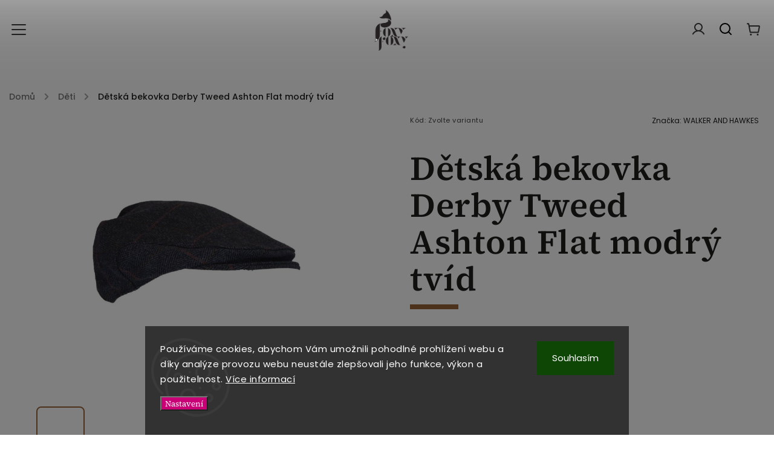

--- FILE ---
content_type: text/html; charset=utf-8
request_url: https://www.foxyfoxy.cz/detska-bekovka-derby-tweed-ashton-flat-modry-tvid/
body_size: 31346
content:
<!doctype html><html lang="cs" dir="ltr" class="header-background-light external-fonts-loaded"><head><meta charset="utf-8" /><meta name="viewport" content="width=device-width,initial-scale=1" /><title>Dětská bekovka Derby Tweed Ashton Flat modrý tvíd - foxy foxy</title><link rel="preconnect" href="https://cdn.myshoptet.com" /><link rel="dns-prefetch" href="https://cdn.myshoptet.com" /><link rel="preload" href="https://cdn.myshoptet.com/prj/dist/master/cms/libs/jquery/jquery-1.11.3.min.js" as="script" /><link href="https://cdn.myshoptet.com/prj/dist/master/cms/templates/frontend_templates/shared/css/font-face/poppins.css" rel="stylesheet"><link href="https://cdn.myshoptet.com/prj/dist/master/cms/templates/frontend_templates/shared/css/font-face/source-serif-4.css" rel="stylesheet"><script>
dataLayer = [];
dataLayer.push({'shoptet' : {
    "pageId": 772,
    "pageType": "productDetail",
    "currency": "CZK",
    "currencyInfo": {
        "decimalSeparator": ",",
        "exchangeRate": 1,
        "priceDecimalPlaces": 2,
        "symbol": "K\u010d",
        "symbolLeft": 0,
        "thousandSeparator": " "
    },
    "language": "cs",
    "projectId": 531326,
    "product": {
        "id": 802,
        "guid": "aea67d3a-c1c4-11ed-b62a-246e96436f44",
        "hasVariants": true,
        "codes": [
            {
                "code": "802\/D48",
                "quantity": "0",
                "stocks": [
                    {
                        "id": "ext",
                        "quantity": "0"
                    }
                ]
            },
            {
                "code": "802\/D50",
                "quantity": "0",
                "stocks": [
                    {
                        "id": "ext",
                        "quantity": "0"
                    }
                ]
            },
            {
                "code": "802\/D52",
                "quantity": "0",
                "stocks": [
                    {
                        "id": "ext",
                        "quantity": "0"
                    }
                ]
            },
            {
                "code": "802\/D54",
                "quantity": "1",
                "stocks": [
                    {
                        "id": "ext",
                        "quantity": "1"
                    }
                ]
            }
        ],
        "name": "D\u011btsk\u00e1 bekovka Derby Tweed Ashton Flat modr\u00fd tv\u00edd",
        "appendix": "",
        "weight": 0,
        "manufacturer": "WALKER AND HAWKES",
        "manufacturerGuid": "1EF5334BBB4B6444B689DA0BA3DED3EE",
        "currentCategory": "D\u011bti",
        "currentCategoryGuid": "12ed2b39-c1bd-11ed-adb3-246e96436e9c",
        "defaultCategory": "D\u011bti",
        "defaultCategoryGuid": "12ed2b39-c1bd-11ed-adb3-246e96436e9c",
        "currency": "CZK",
        "priceWithVat": 640
    },
    "stocks": [
        {
            "id": "ext",
            "title": "Sklad",
            "isDeliveryPoint": 0,
            "visibleOnEshop": 1
        }
    ],
    "cartInfo": {
        "id": null,
        "freeShipping": false,
        "freeShippingFrom": 0,
        "leftToFreeGift": {
            "formattedPrice": "0 K\u010d",
            "priceLeft": 0
        },
        "freeGift": false,
        "leftToFreeShipping": {
            "priceLeft": 0,
            "dependOnRegion": 0,
            "formattedPrice": "0 K\u010d"
        },
        "discountCoupon": [],
        "getNoBillingShippingPrice": {
            "withoutVat": 0,
            "vat": 0,
            "withVat": 0
        },
        "cartItems": [],
        "taxMode": "ORDINARY"
    },
    "cart": [],
    "customer": {
        "priceRatio": 1,
        "priceListId": 1,
        "groupId": null,
        "registered": false,
        "mainAccount": false
    }
}});
dataLayer.push({'cookie_consent' : {
    "marketing": "denied",
    "analytics": "denied"
}});
document.addEventListener('DOMContentLoaded', function() {
    shoptet.consent.onAccept(function(agreements) {
        if (agreements.length == 0) {
            return;
        }
        dataLayer.push({
            'cookie_consent' : {
                'marketing' : (agreements.includes(shoptet.config.cookiesConsentOptPersonalisation)
                    ? 'granted' : 'denied'),
                'analytics': (agreements.includes(shoptet.config.cookiesConsentOptAnalytics)
                    ? 'granted' : 'denied')
            },
            'event': 'cookie_consent'
        });
    });
});
</script>

<!-- Google Tag Manager -->
<script>(function(w,d,s,l,i){w[l]=w[l]||[];w[l].push({'gtm.start':
new Date().getTime(),event:'gtm.js'});var f=d.getElementsByTagName(s)[0],
j=d.createElement(s),dl=l!='dataLayer'?'&l='+l:'';j.async=true;j.src=
'https://www.googletagmanager.com/gtm.js?id='+i+dl;f.parentNode.insertBefore(j,f);
})(window,document,'script','dataLayer','GTM-PVLGNCD');</script>
<!-- End Google Tag Manager -->

<meta property="og:type" content="website"><meta property="og:site_name" content="foxyfoxy.cz"><meta property="og:url" content="https://www.foxyfoxy.cz/detska-bekovka-derby-tweed-ashton-flat-modry-tvid/"><meta property="og:title" content="Dětská bekovka Derby Tweed Ashton Flat modrý tvíd - foxy foxy"><meta name="author" content="foxy foxy"><meta name="web_author" content="Shoptet.cz"><meta name="dcterms.rightsHolder" content="www.foxyfoxy.cz"><meta name="robots" content="index,follow"><meta property="og:image" content="https://cdn.myshoptet.com/usr/www.foxyfoxy.cz/user/shop/big/802_cambridge-flat-cap-blue-tweed-1.jpg?640f5db1"><meta property="og:description" content="dětská bekovka, pokrývka hlavy, tweed, outdoor, myslivost, tvíd, lovecká kynologie, oblečení do lesa, hunting, Walker &amp; Hawkes, vyrobeno v Británii"><meta name="description" content="dětská bekovka, pokrývka hlavy, tweed, outdoor, myslivost, tvíd, lovecká kynologie, oblečení do lesa, hunting, Walker &amp; Hawkes, vyrobeno v Británii"><meta property="product:price:amount" content="640"><meta property="product:price:currency" content="CZK"><style>:root {--color-primary: #986536;--color-primary-h: 29;--color-primary-s: 48%;--color-primary-l: 40%;--color-primary-hover: #cd9934;--color-primary-hover-h: 40;--color-primary-hover-s: 60%;--color-primary-hover-l: 50%;--color-secondary: #C90076;--color-secondary-h: 325;--color-secondary-s: 100%;--color-secondary-l: 39%;--color-secondary-hover: #f15697;--color-secondary-hover-h: 335;--color-secondary-hover-s: 85%;--color-secondary-hover-l: 64%;--color-tertiary: #646809;--color-tertiary-h: 63;--color-tertiary-s: 84%;--color-tertiary-l: 22%;--color-tertiary-hover: #999903;--color-tertiary-hover-h: 60;--color-tertiary-hover-s: 96%;--color-tertiary-hover-l: 31%;--color-header-background: #ffffff;--template-font: "Poppins";--template-headings-font: "Source Serif 4";--header-background-url: url("https://cdn.myshoptet.com/usr/www.foxyfoxy.cz/user/header_backgrounds/homepage_menu-1.jpg");--cookies-notice-background: #1A1937;--cookies-notice-color: #F8FAFB;--cookies-notice-button-hover: #f5f5f5;--cookies-notice-link-hover: #27263f;--templates-update-management-preview-mode-content: "Náhled aktualizací šablony je aktivní pro váš prohlížeč."}</style>
    <script>var shoptet = shoptet || {};</script>
    <script src="https://cdn.myshoptet.com/prj/dist/master/shop/dist/main-3g-header.js.05f199e7fd2450312de2.js"></script>
<!-- User include --><!-- service 949(586) html code header -->
<style>
@media (min-width: 768px) {#header .container {opacity: 0;}}
</style>
<script src="https://ajax.googleapis.com/ajax/libs/webfont/1.6.26/webfont.js"></script>
<link rel="stylesheet" href="https://cdn.myshoptet.com/usr/shoptet.tomashlad.eu/user/documents/extras/nefrit/animation-inits.css?v=16177380109">
<style>
@media (min-width: 768px) {.site-msg.information ~ header {padding-top: 50px;}}
</style>
<link rel="stylesheet" href="https://cdn.myshoptet.com/usr/shoptet.tomashlad.eu/user/documents/extras/nefrit/bootstrap.min.css" />
<link rel="stylesheet" href="https://cdn.myshoptet.com/usr/shoptet.tomashlad.eu/user/documents/extras/nefrit/jquery-ui.css" />
<link rel="stylesheet" href="https://cdn.myshoptet.com/usr/shoptet.tomashlad.eu/user/documents/extras/shoptet-font/font.css"/>
<link rel="stylesheet" href="https://cdn.myshoptet.com/usr/shoptet.tomashlad.eu/user/documents/extras/nefrit/slick.css" />

<link rel="stylesheet" href="https://cdn.myshoptet.com/usr/shoptet.tomashlad.eu/user/documents/extras/nefrit/animate.css">
<link rel="stylesheet" href="https://cdn.myshoptet.com/usr/shoptet.tomashlad.eu/user/documents/extras/nefrit/screen.min.css?v=110">
<link rel="stylesheet" href="https://cdn.myshoptet.com/usr/shoptet.tomashlad.eu/user/documents/extras/nefrit/scroll-animation.css?v=001">
<style>
@media only screen and (max-width: 767px) {
.top-navigation-menu {display: none !important;}
}
body, .search fieldset input, input, .form-control, button, .button {font-family: 'Source Serif 4', sans-serif;}

select {
font: 500 14px Source Serif 4;
}
.flags .flag.flag-new, .welcome-wrapper h1:before, input[type="checkbox"]:checked:after, .cart-table .related .cart-related-button .btn, .ordering-process .cart-content.checkout-box-wrapper,  .ordering-process .checkout-box, .top-navigation-bar .nav-part .top-navigation-tools .top-nav-button-account, .ordering-process .cart-empty .col-md-4 .cart-content, .in-klient #content table thead, .in-objednavky #content table thead, .in-klient-hodnoceni #content table thead, .in-klient-diskuze #content table thead, .ui-slider-horizontal .ui-slider-range {
background-color: #986536;
}

.button, .products .product button, .products .product .btn, .btn.btn-primary, button, .btn, .btn-primary, #filters #clear-filters a {
background-color: #C90076;
}

.button:hover, .products .product button:hover, .products .product .btn:hover, .btn.btn-primary:hover, button:hover, .btn:hover, btn-primary:hover, .products .product .btn:hover, #filters #clear-filters a:hover {
background-color: #f15697;
color: #fff;
}

.hp-ratings.container .ratings-list .votes-wrap .vote-wrap .vote-header .vote-pic .vote-initials, #content-wrapper .vote-initials {
background-color: #986536 !important;
color: #fff !important;
}

.flags .flag.flag-new:after, .menu-helper ul li a:hover {
color:  #986536 !important;
}

.product-top .add-to-cart button:hover, .add-to-cart-button.btn:hover, .cart-content .next-step .btn:hover {
background: #f15697;
}

.products-block.products .product button, .products-block.products .product .btn, .cart-content .next-step .btn, .product-top .add-to-cart button, .product-top .add-to-cart .btn {
  background: #C90076;
}

.products-block.products .product button:hover, .products-block.products .product .btn:hover, .cart-content .next-step .btn:hover, .product-top .add-to-cart button:hover, .product-top .add-to-cart .btn:hover {
  background:  #f15697;
}

a {
color: #222222;
}

.content-wrapper p a, .product-top .price-line .price-final, .subcategories li a:hover, .category-header input[type="radio"] + label:hover,  .ui-slider-horizontal .ui-slider-handle, .product-top .price-line .price-fina, .shp-tabs .shp-tab-link:hover, .type-detail .tab-content .detail-parameters th a, .type-detail .tab-content .detail-parameters td a, .product-top .p-detail-info > div a, .sidebar .filters-wrapper .toggle-filters {
color: #986536;
}

.sidebar .box.client-center-box ul .logout a {
color: #986536 !important;
}

a:hover, #header .navigation-buttons .btn .cart-price, .products .product .ratings-wrapper .stars .star, .product-top .p-detail-info .stars-wrapper .stars .star, .products .product .prices .price-final strong, ol.top-products li a strong, .categories .topic.active > a, .categories ul.expanded li.active a, .product-top .p-detail-info > div:last-child a, ol.cart-header li.active strong span, ul.manufacturers h2, #navigation ul.menu-level-1 > li > a:hover  {
color: #986536;
}

#header .navigation-buttons .btn.cart-count i, #ratingWrapper .link-like {
cursor: pointer,;
background: #C90076;
color: #fff;
}

#header .navigation-buttons .btn:before, .category-header input[type="radio"]:checked + label, .shp-tabs-holder ul.shp-tabs li.active a {
cursor: pointer,;
color: #C90076;
}

.shp-tabs-holder ul.shp-tabs li.active a {
border-color: #C90076;
}

input[type="checkbox"]:checked:before, input[type="checkbox"]:checked + label::before, input[type="radio"]:checked + label::before, .sidebar .box.client-center-box ul .logout a, .sidebar .filters-wrapper .toggle-filters {
  border-color: #986536;
}

#carousel .carousel-slide-caption h2:before,
.h4::after, .content h4::after, .category-title::after, .p-detail-inner h1::after, h1:after, article h1::after, h4.homepage-group-title::after, .h4.homepage-group-title::after, footer h4:before, .products-related-header:after, ol.cart-header li.active strong span::before, ol.cart-header li.completed a span::before, input[type="checkbox"]:checked + label::after, input[type="radio"]:checked + label::after, .latest-contribution-wrapper h2:before, .price-range > div {
  background: #986536;
}

.sidebar .box-poll .poll-result > div {
  border-color: #986536;
  background-color: #986536;
}

@media only screen and (max-width: 768px) {
.top-navigation-bar .nav-part .responsive-tools a[data-target="navigation"] {
  background: #986536;
}
}
@media only screen and (max-width: 767px) {
.search-window-visible .search {overflow:visible !important;}
}

.not-working {background-color: black;color:white;width:100%;height:100%;position:fixed;top:0;left:0;z-index:9999999;text-align:center;padding:50px;}
.hp-news .pagination-wrapper, .type-posts-listing .pagination-wrapper {display: block;}
@media only screen and (min-width: 768px) {
body.classic-navigation .menu-helper {
visibility: hidden;
}
body.classic-navigation .menu-helper.visible {
visibility: visible;
}
.in-krok-2 .cart-row .col-md-8 {padding-bottom:300px}
}
.footer-links, .footer-icons {
display: flex;
justify-content: center;
align-items: center;
margin-top: 0;
padding-top: 20px;
border-top: 1px solid #ebebeb;
flex-wrap: wrap;
}
footer .footer-links a, footer .footer-icons a {margin-bottom: 0;}
.footer-links .footer-link, .footer-icons .footer-icon {margin: 0 15px 20px 15px;}
footer .container.footer-rows {
padding-bottom: 25px !important;
}
.wrong-template {
text-align: center;
padding: 30px;
background: #000;
color: #fff;
font-size: 20px;
position: fixed;
width: 100%;
height: 100%;
z-index: 99999999;
top: 0;
left: 0;
padding-top: 20vh;
}
.wrong-template span {
display: block;
font-size: 15px;
margin-top: 25px;
opacity: 0.7;
}
.wrong-template span a {color: #fff; text-decoration: underline;}
.type-detail .shp-tabs-wrapper .basic-description .scroll-wrapper {overflow: auto; max-width: 100%;}
.type-detail .shp-tabs-wrapper .basic-description .scroll-wrapper table {max-width: 100%;}
.hp-news .pagination-wrapper {display: none;}
form .js-validator-msg, form .validator-msg {top:40px;}
.carousel-inner {min-height:0 !important;}
</style>
<!-- <link rel="stylesheet" href="https://cdn.myshoptet.com/usr/shoptet.tomashlad.eu/user/documents/extras/cookies-bar/styles.css?v=5"/> -->
<!-- project html code header -->
<script>
var productsVariantsCount = 50;
var hpArticlesUrl = 'blog';
</script>

<link rel="stylesheet" href="https://cdn.myshoptet.com/usr/shoptet.tomashlad.eu/user/documents/extras/doplnky/Foxyfoxy/screen.min.css?v="/>
<!-- /User include --><link rel="shortcut icon" href="/favicon.ico" type="image/x-icon" /><link rel="canonical" href="https://www.foxyfoxy.cz/detska-bekovka-derby-tweed-ashton-flat-modry-tvid/" /><style>/* custom background */@media (min-width: 992px) {body {background-position: top center;background-repeat: no-repeat;background-attachment: scroll;background-image: url('https://cdn.myshoptet.com/usr/www.foxyfoxy.cz/user/frontend_backgrounds/homepage_footer.jpg');}}</style>    <!-- Global site tag (gtag.js) - Google Analytics -->
    <script async src="https://www.googletagmanager.com/gtag/js?id=G-5BMP8THL4C"></script>
    <script>
        
        window.dataLayer = window.dataLayer || [];
        function gtag(){dataLayer.push(arguments);}
        

                    console.debug('default consent data');

            gtag('consent', 'default', {"ad_storage":"denied","analytics_storage":"denied","ad_user_data":"denied","ad_personalization":"denied","wait_for_update":500});
            dataLayer.push({
                'event': 'default_consent'
            });
        
        gtag('js', new Date());

        
                gtag('config', 'G-5BMP8THL4C', {"groups":"GA4","send_page_view":false,"content_group":"productDetail","currency":"CZK","page_language":"cs"});
        
                gtag('config', 'AW-11038382280');
        
        
        
        
        
                    gtag('event', 'page_view', {"send_to":"GA4","page_language":"cs","content_group":"productDetail","currency":"CZK"});
        
                gtag('set', 'currency', 'CZK');

        gtag('event', 'view_item', {
            "send_to": "UA",
            "items": [
                {
                    "id": "802\/D48",
                    "name": "D\u011btsk\u00e1 bekovka Derby Tweed Ashton Flat modr\u00fd tv\u00edd",
                    "category": "D\u011bti",
                                        "brand": "WALKER AND HAWKES",
                                                            "variant": "d\u011bti velikost: d48",
                                        "price": 528.93
                }
            ]
        });
        
        
        
        
        
                    gtag('event', 'view_item', {"send_to":"GA4","page_language":"cs","content_group":"productDetail","value":528.92999999999995,"currency":"CZK","items":[{"item_id":"802\/D48","item_name":"D\u011btsk\u00e1 bekovka Derby Tweed Ashton Flat modr\u00fd tv\u00edd","item_brand":"WALKER AND HAWKES","item_category":"D\u011bti","item_variant":"802\/D48~d\u011bti velikost: d48","price":528.92999999999995,"quantity":1,"index":0}]});
        
        
        
        
        
        
        
        document.addEventListener('DOMContentLoaded', function() {
            if (typeof shoptet.tracking !== 'undefined') {
                for (var id in shoptet.tracking.bannersList) {
                    gtag('event', 'view_promotion', {
                        "send_to": "UA",
                        "promotions": [
                            {
                                "id": shoptet.tracking.bannersList[id].id,
                                "name": shoptet.tracking.bannersList[id].name,
                                "position": shoptet.tracking.bannersList[id].position
                            }
                        ]
                    });
                }
            }

            shoptet.consent.onAccept(function(agreements) {
                if (agreements.length !== 0) {
                    console.debug('gtag consent accept');
                    var gtagConsentPayload =  {
                        'ad_storage': agreements.includes(shoptet.config.cookiesConsentOptPersonalisation)
                            ? 'granted' : 'denied',
                        'analytics_storage': agreements.includes(shoptet.config.cookiesConsentOptAnalytics)
                            ? 'granted' : 'denied',
                                                                                                'ad_user_data': agreements.includes(shoptet.config.cookiesConsentOptPersonalisation)
                            ? 'granted' : 'denied',
                        'ad_personalization': agreements.includes(shoptet.config.cookiesConsentOptPersonalisation)
                            ? 'granted' : 'denied',
                        };
                    console.debug('update consent data', gtagConsentPayload);
                    gtag('consent', 'update', gtagConsentPayload);
                    dataLayer.push(
                        { 'event': 'update_consent' }
                    );
                }
            });
        });
    </script>
</head><body class="desktop id-772 in-deti template-11 type-product type-detail one-column-body columns-mobile-2 columns-3 blank-mode blank-mode-css ums_forms_redesign--off ums_a11y_category_page--on ums_discussion_rating_forms--off ums_flags_display_unification--on ums_a11y_login--off mobile-header-version-1">
        <div id="fb-root"></div>
        <script>
            window.fbAsyncInit = function() {
                FB.init({
//                    appId            : 'your-app-id',
                    autoLogAppEvents : true,
                    xfbml            : true,
                    version          : 'v19.0'
                });
            };
        </script>
        <script async defer crossorigin="anonymous" src="https://connect.facebook.net/cs_CZ/sdk.js"></script>
<!-- Google Tag Manager (noscript) -->
<noscript><iframe src="https://www.googletagmanager.com/ns.html?id=GTM-PVLGNCD"
height="0" width="0" style="display:none;visibility:hidden"></iframe></noscript>
<!-- End Google Tag Manager (noscript) -->

    <div class="siteCookies siteCookies--bottom siteCookies--dark js-siteCookies" role="dialog" data-testid="cookiesPopup" data-nosnippet>
        <div class="siteCookies__form">
            <div class="siteCookies__content">
                <div class="siteCookies__text">
                    Používáme cookies, abychom Vám umožnili pohodlné prohlížení webu a díky analýze provozu webu neustále zlepšovali jeho funkce, výkon a použitelnost. <a href="/podminky-ochrany-osobnich-udaju/" target="_blank" rel="noopener noreferrer">Více informací</a>
                </div>
                <p class="siteCookies__links">
                    <button class="siteCookies__link js-cookies-settings" aria-label="Nastavení cookies" data-testid="cookiesSettings">Nastavení</button>
                </p>
            </div>
            <div class="siteCookies__buttonWrap">
                                <button class="siteCookies__button js-cookiesConsentSubmit" value="all" aria-label="Přijmout cookies" data-testid="buttonCookiesAccept">Souhlasím</button>
            </div>
        </div>
        <script>
            document.addEventListener("DOMContentLoaded", () => {
                const siteCookies = document.querySelector('.js-siteCookies');
                document.addEventListener("scroll", shoptet.common.throttle(() => {
                    const st = document.documentElement.scrollTop;
                    if (st > 1) {
                        siteCookies.classList.add('siteCookies--scrolled');
                    } else {
                        siteCookies.classList.remove('siteCookies--scrolled');
                    }
                }, 100));
            });
        </script>
    </div>
<a href="#content" class="skip-link sr-only">Přejít na obsah</a><div class="overall-wrapper"><div class="user-action"><div class="container"><div class="user-action-in"><div class="user-action-login popup-widget login-widget"><div class="popup-widget-inner"><h2 id="loginHeading">Přihlášení k vašemu účtu</h2><div id="customerLogin"><form action="/action/Customer/Login/" method="post" id="formLoginIncluded" class="csrf-enabled formLogin" data-testid="formLogin"><input type="hidden" name="referer" value="" /><div class="form-group"><div class="input-wrapper email js-validated-element-wrapper no-label"><input type="email" name="email" class="form-control" autofocus placeholder="E-mailová adresa (např. jan@novak.cz)" data-testid="inputEmail" autocomplete="email" required /></div></div><div class="form-group"><div class="input-wrapper password js-validated-element-wrapper no-label"><input type="password" name="password" class="form-control" placeholder="Heslo" data-testid="inputPassword" autocomplete="current-password" required /><span class="no-display">Nemůžete vyplnit toto pole</span><input type="text" name="surname" value="" class="no-display" /></div></div><div class="form-group"><div class="login-wrapper"><button type="submit" class="btn btn-secondary btn-text btn-login" data-testid="buttonSubmit">Přihlásit se</button><div class="password-helper"><a href="/registrace/" data-testid="signup" rel="nofollow">Nová registrace</a><a href="/klient/zapomenute-heslo/" rel="nofollow">Zapomenuté heslo</a></div></div></div></form>
</div></div></div>
    <div id="cart-widget" class="user-action-cart popup-widget cart-widget loader-wrapper" data-testid="popupCartWidget" role="dialog" aria-hidden="true"><div class="popup-widget-inner cart-widget-inner place-cart-here"><div class="loader-overlay"><div class="loader"></div></div></div><div class="cart-widget-button"><a href="/kosik/" class="btn btn-conversion" id="continue-order-button" rel="nofollow" data-testid="buttonNextStep">Pokračovat do košíku</a></div></div></div>
</div></div><div class="top-navigation-bar" data-testid="topNavigationBar">

    <div class="container">

        <div class="top-navigation-contacts">
            <strong>Zákaznická podpora:</strong><a href="tel:00420774333314" class="project-phone" aria-label="Zavolat na 00420774333314" data-testid="contactboxPhone"><span>00420774333314</span></a><a href="mailto:info@foxyfoxy.cz" class="project-email" data-testid="contactboxEmail"><span>info@foxyfoxy.cz</span></a>        </div>

                            <div class="top-navigation-menu">
                <div class="top-navigation-menu-trigger"></div>
                <ul class="top-navigation-bar-menu">
                                            <li class="top-navigation-menu-item-748">
                            <a href="/o-nas/">O nás</a>
                        </li>
                                            <li class="top-navigation-menu-item-691">
                            <a href="/podminky-ochrany-osobnich-udaju/">Podmínky ochrany osobních údajů </a>
                        </li>
                                            <li class="top-navigation-menu-item-39">
                            <a href="/obchodni-podminky/">Obchodní podmínky</a>
                        </li>
                                            <li class="top-navigation-menu-item-27">
                            <a href="/jak-nakupovat/">Jak nakupovat</a>
                        </li>
                                    </ul>
                <ul class="top-navigation-bar-menu-helper"></ul>
            </div>
        
        <div class="top-navigation-tools">
            <div class="responsive-tools">
                <a href="#" class="toggle-window" data-target="search" aria-label="Hledat" data-testid="linkSearchIcon"></a>
                                                            <a href="#" class="toggle-window" data-target="login"></a>
                                                    <a href="#" class="toggle-window" data-target="navigation" aria-label="Menu" data-testid="hamburgerMenu"></a>
            </div>
                        <a href="/login/?backTo=%2Fdetska-bekovka-derby-tweed-ashton-flat-modry-tvid%2F" class="top-nav-button top-nav-button-login primary login toggle-window" data-target="login" data-testid="signin" rel="nofollow"><span>Přihlášení</span></a>        </div>

    </div>

</div>
<header id="header"><div class="container navigation-wrapper">
    <div class="header-top">
        <div class="site-name-wrapper">
            <div class="site-name"><a href="/" data-testid="linkWebsiteLogo"><img src="https://cdn.myshoptet.com/usr/www.foxyfoxy.cz/user/logos/foxy_foxy_logo-2.png" alt="foxy foxy" fetchpriority="low" /></a></div>        </div>
        <div class="search" itemscope itemtype="https://schema.org/WebSite">
            <meta itemprop="headline" content="Děti"/><meta itemprop="url" content="https://www.foxyfoxy.cz"/><meta itemprop="text" content="dětská bekovka, pokrývka hlavy, tweed, outdoor, myslivost, tvíd, lovecká kynologie, oblečení do lesa, hunting, Walker &amp;amp; Hawkes, vyrobeno v Británii"/>            <form action="/action/ProductSearch/prepareString/" method="post"
    id="formSearchForm" class="search-form compact-form js-search-main"
    itemprop="potentialAction" itemscope itemtype="https://schema.org/SearchAction" data-testid="searchForm">
    <fieldset>
        <meta itemprop="target"
            content="https://www.foxyfoxy.cz/vyhledavani/?string={string}"/>
        <input type="hidden" name="language" value="cs"/>
        
            
<input
    type="search"
    name="string"
        class="query-input form-control search-input js-search-input"
    placeholder="Napište, co hledáte"
    autocomplete="off"
    required
    itemprop="query-input"
    aria-label="Vyhledávání"
    data-testid="searchInput"
>
            <button type="submit" class="btn btn-default" data-testid="searchBtn">Hledat</button>
        
    </fieldset>
</form>
        </div>
        <div class="navigation-buttons">
                
    <a href="/kosik/" class="btn btn-icon toggle-window cart-count" data-target="cart" data-hover="true" data-redirect="true" data-testid="headerCart" rel="nofollow" aria-haspopup="dialog" aria-expanded="false" aria-controls="cart-widget">
        
                <span class="sr-only">Nákupní košík</span>
        
            <span class="cart-price visible-lg-inline-block" data-testid="headerCartPrice">
                                    Prázdný košík                            </span>
        
    
            </a>
        </div>
    </div>
    <nav id="navigation" aria-label="Hlavní menu" data-collapsible="true"><div class="navigation-in menu"><ul class="menu-level-1" role="menubar" data-testid="headerMenuItems"><li class="menu-item-990 ext" role="none"><a href="/foxyfoxy-kolekce/" data-testid="headerMenuItem" role="menuitem" aria-haspopup="true" aria-expanded="false"><b>FOXY FOXY  kolekce</b><span class="submenu-arrow"></span></a><ul class="menu-level-2" aria-label="FOXY FOXY  kolekce" tabindex="-1" role="menu"><li class="menu-item-996 has-third-level" role="none"><a href="/foxygent/" class="menu-image" data-testid="headerMenuItem" tabindex="-1" aria-hidden="true"><img src="data:image/svg+xml,%3Csvg%20width%3D%22140%22%20height%3D%22100%22%20xmlns%3D%22http%3A%2F%2Fwww.w3.org%2F2000%2Fsvg%22%3E%3C%2Fsvg%3E" alt="" aria-hidden="true" width="140" height="100"  data-src="https://cdn.myshoptet.com/usr/www.foxyfoxy.cz/user/categories/thumb/e-shop_products_icon_muz_____.jpg" fetchpriority="low" /></a><div><a href="/foxygent/" data-testid="headerMenuItem" role="menuitem"><span>Foxygent</span></a>
                                                    <ul class="menu-level-3" role="menu">
                                                                    <li class="menu-item-1029" role="none">
                                        <a href="/foxygent-kosile/" data-testid="headerMenuItem" role="menuitem">
                                            Foxygent košile</a>,                                    </li>
                                                                    <li class="menu-item-1032" role="none">
                                        <a href="/foxygent-trika/" data-testid="headerMenuItem" role="menuitem">
                                            Foxygent trika</a>,                                    </li>
                                                                    <li class="menu-item-1035" role="none">
                                        <a href="/foxygent-mikiny/" data-testid="headerMenuItem" role="menuitem">
                                            Foxygent mikiny</a>,                                    </li>
                                                                    <li class="menu-item-1038" role="none">
                                        <a href="/foxygent-podkolenky/" data-testid="headerMenuItem" role="menuitem">
                                            Foxygent podkolenky</a>,                                    </li>
                                                                    <li class="menu-item-1041" role="none">
                                        <a href="/foxygent-kravaty/" data-testid="headerMenuItem" role="menuitem">
                                            Foxygent kravaty</a>,                                    </li>
                                                                    <li class="menu-item-1044" role="none">
                                        <a href="/foxygent-doplnky/" data-testid="headerMenuItem" role="menuitem">
                                            Foxygent doplňky</a>                                    </li>
                                                            </ul>
                        </div></li><li class="menu-item-999" role="none"><a href="/foxydog/" class="menu-image" data-testid="headerMenuItem" tabindex="-1" aria-hidden="true"><img src="data:image/svg+xml,%3Csvg%20width%3D%22140%22%20height%3D%22100%22%20xmlns%3D%22http%3A%2F%2Fwww.w3.org%2F2000%2Fsvg%22%3E%3C%2Fsvg%3E" alt="" aria-hidden="true" width="140" height="100"  data-src="https://cdn.myshoptet.com/usr/www.foxyfoxy.cz/user/categories/thumb/e-shop_products_icon_pes.jpg" fetchpriority="low" /></a><div><a href="/foxydog/" data-testid="headerMenuItem" role="menuitem"><span>Foxydog</span></a>
                        </div></li><li class="menu-item-993 has-third-level" role="none"><a href="/foxy-ladies/" class="menu-image" data-testid="headerMenuItem" tabindex="-1" aria-hidden="true"><img src="data:image/svg+xml,%3Csvg%20width%3D%22140%22%20height%3D%22100%22%20xmlns%3D%22http%3A%2F%2Fwww.w3.org%2F2000%2Fsvg%22%3E%3C%2Fsvg%3E" alt="" aria-hidden="true" width="140" height="100"  data-src="https://cdn.myshoptet.com/usr/www.foxyfoxy.cz/user/categories/thumb/e-shop_products_icon_z_____ena.jpg" fetchpriority="low" /></a><div><a href="/foxy-ladies/" data-testid="headerMenuItem" role="menuitem"><span>Foxyladies</span></a>
                                                    <ul class="menu-level-3" role="menu">
                                                                    <li class="menu-item-1008" role="none">
                                        <a href="/foxyladies-spolecenska/" data-testid="headerMenuItem" role="menuitem">
                                            Foxyladies společenská kolekce</a>,                                    </li>
                                                                    <li class="menu-item-1002" role="none">
                                        <a href="/foxyladies-kosile/" data-testid="headerMenuItem" role="menuitem">
                                            Foxyladies košile</a>,                                    </li>
                                                                    <li class="menu-item-1005" role="none">
                                        <a href="/foxy-ladies-trika/" data-testid="headerMenuItem" role="menuitem">
                                            Foxyladies trika</a>,                                    </li>
                                                                    <li class="menu-item-1011" role="none">
                                        <a href="/foxyladies-satky/" data-testid="headerMenuItem" role="menuitem">
                                            Foxyladies šátky</a>,                                    </li>
                                                                    <li class="menu-item-1014" role="none">
                                        <a href="/foxyladies-mikiny/" data-testid="headerMenuItem" role="menuitem">
                                            Foxyladies mikiny</a>,                                    </li>
                                                                    <li class="menu-item-1017" role="none">
                                        <a href="/foxyladies-leginy/" data-testid="headerMenuItem" role="menuitem">
                                            Foxyladies leginy</a>,                                    </li>
                                                                    <li class="menu-item-1020" role="none">
                                        <a href="/foxyladies-tvid/" data-testid="headerMenuItem" role="menuitem">
                                            Foxyladies tvíd</a>,                                    </li>
                                                                    <li class="menu-item-1023" role="none">
                                        <a href="/foxyladies-podkolenky/" data-testid="headerMenuItem" role="menuitem">
                                            Foxyladies podkolenky</a>,                                    </li>
                                                                    <li class="menu-item-1026" role="none">
                                        <a href="/foxyladies-doplnky/" data-testid="headerMenuItem" role="menuitem">
                                            Foxyladies doplňky</a>                                    </li>
                                                            </ul>
                        </div></li></ul></li>
<li class="menu-item-1056 ext" role="none"><a href="/fableengland/" data-testid="headerMenuItem" role="menuitem" aria-haspopup="true" aria-expanded="false"><b>FABLE ENGLAND</b><span class="submenu-arrow"></span></a><ul class="menu-level-2" aria-label="FABLE ENGLAND" tabindex="-1" role="menu"><li class="menu-item-1059" role="none"><a href="/fable-broze/" class="menu-image" data-testid="headerMenuItem" tabindex="-1" aria-hidden="true"><img src="data:image/svg+xml,%3Csvg%20width%3D%22140%22%20height%3D%22100%22%20xmlns%3D%22http%3A%2F%2Fwww.w3.org%2F2000%2Fsvg%22%3E%3C%2Fsvg%3E" alt="" aria-hidden="true" width="140" height="100"  data-src="https://cdn.myshoptet.com/usr/www.foxyfoxy.cz/user/categories/thumb/e-shop_products_icon_broz_____e.jpg" fetchpriority="low" /></a><div><a href="/fable-broze/" data-testid="headerMenuItem" role="menuitem"><span>Brože</span></a>
                        </div></li><li class="menu-item-1062" role="none"><a href="/fable-nausnice/" class="menu-image" data-testid="headerMenuItem" tabindex="-1" aria-hidden="true"><img src="data:image/svg+xml,%3Csvg%20width%3D%22140%22%20height%3D%22100%22%20xmlns%3D%22http%3A%2F%2Fwww.w3.org%2F2000%2Fsvg%22%3E%3C%2Fsvg%3E" alt="" aria-hidden="true" width="140" height="100"  data-src="https://cdn.myshoptet.com/usr/www.foxyfoxy.cz/user/categories/thumb/e-shop_products_icon_na_____us_____nice.jpg" fetchpriority="low" /></a><div><a href="/fable-nausnice/" data-testid="headerMenuItem" role="menuitem"><span>Naušnice</span></a>
                        </div></li><li class="menu-item-1065" role="none"><a href="/fable-nahrdelniky/" class="menu-image" data-testid="headerMenuItem" tabindex="-1" aria-hidden="true"><img src="data:image/svg+xml,%3Csvg%20width%3D%22140%22%20height%3D%22100%22%20xmlns%3D%22http%3A%2F%2Fwww.w3.org%2F2000%2Fsvg%22%3E%3C%2Fsvg%3E" alt="" aria-hidden="true" width="140" height="100"  data-src="https://cdn.myshoptet.com/usr/www.foxyfoxy.cz/user/categories/thumb/e-shop_products_icon_na_____hrdelni_____ky.jpg" fetchpriority="low" /></a><div><a href="/fable-nahrdelniky/" data-testid="headerMenuItem" role="menuitem"><span>Náhrdelníky</span></a>
                        </div></li><li class="menu-item-1068" role="none"><a href="/fable-naramky/" class="menu-image" data-testid="headerMenuItem" tabindex="-1" aria-hidden="true"><img src="data:image/svg+xml,%3Csvg%20width%3D%22140%22%20height%3D%22100%22%20xmlns%3D%22http%3A%2F%2Fwww.w3.org%2F2000%2Fsvg%22%3E%3C%2Fsvg%3E" alt="" aria-hidden="true" width="140" height="100"  data-src="https://cdn.myshoptet.com/usr/www.foxyfoxy.cz/user/categories/thumb/e-shop_products_icon_na_____ramky.jpg" fetchpriority="low" /></a><div><a href="/fable-naramky/" data-testid="headerMenuItem" role="menuitem"><span>Náramky</span></a>
                        </div></li><li class="menu-item-1071" role="none"><a href="/fable-dovlasu/" class="menu-image" data-testid="headerMenuItem" tabindex="-1" aria-hidden="true"><img src="data:image/svg+xml,%3Csvg%20width%3D%22140%22%20height%3D%22100%22%20xmlns%3D%22http%3A%2F%2Fwww.w3.org%2F2000%2Fsvg%22%3E%3C%2Fsvg%3E" alt="" aria-hidden="true" width="140" height="100"  data-src="https://cdn.myshoptet.com/usr/www.foxyfoxy.cz/user/categories/thumb/e-shop_products_icon_vlasy.jpg" fetchpriority="low" /></a><div><a href="/fable-dovlasu/" data-testid="headerMenuItem" role="menuitem"><span>Do vlasů</span></a>
                        </div></li><li class="menu-item-1074" role="none"><a href="/fable-prstynky/" class="menu-image" data-testid="headerMenuItem" tabindex="-1" aria-hidden="true"><img src="data:image/svg+xml,%3Csvg%20width%3D%22140%22%20height%3D%22100%22%20xmlns%3D%22http%3A%2F%2Fwww.w3.org%2F2000%2Fsvg%22%3E%3C%2Fsvg%3E" alt="" aria-hidden="true" width="140" height="100"  data-src="https://cdn.myshoptet.com/usr/www.foxyfoxy.cz/user/categories/thumb/e-shop_products_icon_prsty_____nky.jpg" fetchpriority="low" /></a><div><a href="/fable-prstynky/" data-testid="headerMenuItem" role="menuitem"><span>Prstýnky</span></a>
                        </div></li><li class="menu-item-1077" role="none"><a href="/fable-satky/" class="menu-image" data-testid="headerMenuItem" tabindex="-1" aria-hidden="true"><img src="data:image/svg+xml,%3Csvg%20width%3D%22140%22%20height%3D%22100%22%20xmlns%3D%22http%3A%2F%2Fwww.w3.org%2F2000%2Fsvg%22%3E%3C%2Fsvg%3E" alt="" aria-hidden="true" width="140" height="100"  data-src="https://cdn.myshoptet.com/usr/www.foxyfoxy.cz/user/categories/thumb/e-shop_products_icon_s_____a_____tky.jpg" fetchpriority="low" /></a><div><a href="/fable-satky/" data-testid="headerMenuItem" role="menuitem"><span>Šátky</span></a>
                        </div></li><li class="menu-item-1080" role="none"><a href="/fable-kabelky/" class="menu-image" data-testid="headerMenuItem" tabindex="-1" aria-hidden="true"><img src="data:image/svg+xml,%3Csvg%20width%3D%22140%22%20height%3D%22100%22%20xmlns%3D%22http%3A%2F%2Fwww.w3.org%2F2000%2Fsvg%22%3E%3C%2Fsvg%3E" alt="" aria-hidden="true" width="140" height="100"  data-src="https://cdn.myshoptet.com/usr/www.foxyfoxy.cz/user/categories/thumb/e-shop_products_icon_kabelky.jpg" fetchpriority="low" /></a><div><a href="/fable-kabelky/" data-testid="headerMenuItem" role="menuitem"><span>Kabelky</span></a>
                        </div></li><li class="menu-item-1083" role="none"><a href="/fable-pyzama/" class="menu-image" data-testid="headerMenuItem" tabindex="-1" aria-hidden="true"><img src="data:image/svg+xml,%3Csvg%20width%3D%22140%22%20height%3D%22100%22%20xmlns%3D%22http%3A%2F%2Fwww.w3.org%2F2000%2Fsvg%22%3E%3C%2Fsvg%3E" alt="" aria-hidden="true" width="140" height="100"  data-src="https://cdn.myshoptet.com/usr/www.foxyfoxy.cz/user/categories/thumb/e-shop_products_icon_pyz_____ama.jpg" fetchpriority="low" /></a><div><a href="/fable-pyzama/" data-testid="headerMenuItem" role="menuitem"><span>Pyžama</span></a>
                        </div></li></ul></li>
<li class="menu-item-1097 ext" role="none"><a href="/du-coeur-2/" data-testid="headerMenuItem" role="menuitem" aria-haspopup="true" aria-expanded="false"><b>DU COEUR</b><span class="submenu-arrow"></span></a><ul class="menu-level-2" aria-label="DU COEUR" tabindex="-1" role="menu"><li class="menu-item-1100" role="none"><a href="/nahrdelniky/" class="menu-image" data-testid="headerMenuItem" tabindex="-1" aria-hidden="true"><img src="data:image/svg+xml,%3Csvg%20width%3D%22140%22%20height%3D%22100%22%20xmlns%3D%22http%3A%2F%2Fwww.w3.org%2F2000%2Fsvg%22%3E%3C%2Fsvg%3E" alt="" aria-hidden="true" width="140" height="100"  data-src="https://cdn.myshoptet.com/prj/dist/master/cms/templates/frontend_templates/00/img/folder.svg" fetchpriority="low" /></a><div><a href="/nahrdelniky/" data-testid="headerMenuItem" role="menuitem"><span>Náhrdelníky</span></a>
                        </div></li><li class="menu-item-1103" role="none"><a href="/nausnice/" class="menu-image" data-testid="headerMenuItem" tabindex="-1" aria-hidden="true"><img src="data:image/svg+xml,%3Csvg%20width%3D%22140%22%20height%3D%22100%22%20xmlns%3D%22http%3A%2F%2Fwww.w3.org%2F2000%2Fsvg%22%3E%3C%2Fsvg%3E" alt="" aria-hidden="true" width="140" height="100"  data-src="https://cdn.myshoptet.com/prj/dist/master/cms/templates/frontend_templates/00/img/folder.svg" fetchpriority="low" /></a><div><a href="/nausnice/" data-testid="headerMenuItem" role="menuitem"><span>Naušnice</span></a>
                        </div></li><li class="menu-item-1106" role="none"><a href="/naramky/" class="menu-image" data-testid="headerMenuItem" tabindex="-1" aria-hidden="true"><img src="data:image/svg+xml,%3Csvg%20width%3D%22140%22%20height%3D%22100%22%20xmlns%3D%22http%3A%2F%2Fwww.w3.org%2F2000%2Fsvg%22%3E%3C%2Fsvg%3E" alt="" aria-hidden="true" width="140" height="100"  data-src="https://cdn.myshoptet.com/prj/dist/master/cms/templates/frontend_templates/00/img/folder.svg" fetchpriority="low" /></a><div><a href="/naramky/" data-testid="headerMenuItem" role="menuitem"><span>Náramky</span></a>
                        </div></li></ul></li>
<li class="menu-item-673 ext" role="none"><a href="/damske/" data-testid="headerMenuItem" role="menuitem" aria-haspopup="true" aria-expanded="false"><b>Dámské</b><span class="submenu-arrow"></span></a><ul class="menu-level-2" aria-label="Dámské" tabindex="-1" role="menu"><li class="menu-item-709" role="none"><a href="/tricka/" class="menu-image" data-testid="headerMenuItem" tabindex="-1" aria-hidden="true"><img src="data:image/svg+xml,%3Csvg%20width%3D%22140%22%20height%3D%22100%22%20xmlns%3D%22http%3A%2F%2Fwww.w3.org%2F2000%2Fsvg%22%3E%3C%2Fsvg%3E" alt="" aria-hidden="true" width="140" height="100"  data-src="https://cdn.myshoptet.com/usr/www.foxyfoxy.cz/user/categories/thumb/e-shop_products_icon_tri__ka.jpg" fetchpriority="low" /></a><div><a href="/tricka/" data-testid="headerMenuItem" role="menuitem"><span>Trička</span></a>
                        </div></li><li class="menu-item-721 has-third-level" role="none"><a href="/kosile/" class="menu-image" data-testid="headerMenuItem" tabindex="-1" aria-hidden="true"><img src="data:image/svg+xml,%3Csvg%20width%3D%22140%22%20height%3D%22100%22%20xmlns%3D%22http%3A%2F%2Fwww.w3.org%2F2000%2Fsvg%22%3E%3C%2Fsvg%3E" alt="" aria-hidden="true" width="140" height="100"  data-src="https://cdn.myshoptet.com/usr/www.foxyfoxy.cz/user/categories/thumb/e-shop_products_icon_ko__ile.jpg" fetchpriority="low" /></a><div><a href="/kosile/" data-testid="headerMenuItem" role="menuitem"><span>Košile</span></a>
                                                    <ul class="menu-level-3" role="menu">
                                                                    <li class="menu-item-865" role="none">
                                        <a href="/foxy-kosile-2/" data-testid="headerMenuItem" role="menuitem">
                                            Foxy košile</a>,                                    </li>
                                                                    <li class="menu-item-868" role="none">
                                        <a href="/kosile-5/" data-testid="headerMenuItem" role="menuitem">
                                            Košile</a>                                    </li>
                                                            </ul>
                        </div></li><li class="menu-item-724 has-third-level" role="none"><a href="/bundy-vesty/" class="menu-image" data-testid="headerMenuItem" tabindex="-1" aria-hidden="true"><img src="data:image/svg+xml,%3Csvg%20width%3D%22140%22%20height%3D%22100%22%20xmlns%3D%22http%3A%2F%2Fwww.w3.org%2F2000%2Fsvg%22%3E%3C%2Fsvg%3E" alt="" aria-hidden="true" width="140" height="100"  data-src="https://cdn.myshoptet.com/usr/www.foxyfoxy.cz/user/categories/thumb/e-shop_products_icon_bundy-1.jpg" fetchpriority="low" /></a><div><a href="/bundy-vesty/" data-testid="headerMenuItem" role="menuitem"><span>Bundy</span></a>
                                                    <ul class="menu-level-3" role="menu">
                                                                    <li class="menu-item-874" role="none">
                                        <a href="/tvidove-bundy-2/" data-testid="headerMenuItem" role="menuitem">
                                            Tvídové bundy</a>,                                    </li>
                                                                    <li class="menu-item-877" role="none">
                                        <a href="/voskovane-bundy-2/" data-testid="headerMenuItem" role="menuitem">
                                            Voskované bundy</a>,                                    </li>
                                                                    <li class="menu-item-880" role="none">
                                        <a href="/bundy-4/" data-testid="headerMenuItem" role="menuitem">
                                            Bundy</a>,                                    </li>
                                                                    <li class="menu-item-883" role="none">
                                        <a href="/fleece-bundy-2/" data-testid="headerMenuItem" role="menuitem">
                                            Fleece bundy</a>,                                    </li>
                                                                    <li class="menu-item-886" role="none">
                                        <a href="/prosivane-bundy-2/" data-testid="headerMenuItem" role="menuitem">
                                            Prošívané bundy</a>,                                    </li>
                                                                    <li class="menu-item-961" role="none">
                                        <a href="/plastenky-a-bundy/" data-testid="headerMenuItem" role="menuitem">
                                            Pláštěnky a bundy</a>                                    </li>
                                                            </ul>
                        </div></li><li class="menu-item-871" role="none"><a href="/vesty-4/" class="menu-image" data-testid="headerMenuItem" tabindex="-1" aria-hidden="true"><img src="data:image/svg+xml,%3Csvg%20width%3D%22140%22%20height%3D%22100%22%20xmlns%3D%22http%3A%2F%2Fwww.w3.org%2F2000%2Fsvg%22%3E%3C%2Fsvg%3E" alt="" aria-hidden="true" width="140" height="100"  data-src="https://cdn.myshoptet.com/usr/www.foxyfoxy.cz/user/categories/thumb/e-shop_products_icon_vesty-1.jpg" fetchpriority="low" /></a><div><a href="/vesty-4/" data-testid="headerMenuItem" role="menuitem"><span>Vesty</span></a>
                        </div></li><li class="menu-item-727 has-third-level" role="none"><a href="/svetry/" class="menu-image" data-testid="headerMenuItem" tabindex="-1" aria-hidden="true"><img src="data:image/svg+xml,%3Csvg%20width%3D%22140%22%20height%3D%22100%22%20xmlns%3D%22http%3A%2F%2Fwww.w3.org%2F2000%2Fsvg%22%3E%3C%2Fsvg%3E" alt="" aria-hidden="true" width="140" height="100"  data-src="https://cdn.myshoptet.com/usr/www.foxyfoxy.cz/user/categories/thumb/e-shop_products_icon_svetry.jpg" fetchpriority="low" /></a><div><a href="/svetry/" data-testid="headerMenuItem" role="menuitem"><span>Svetry</span></a>
                                                    <ul class="menu-level-3" role="menu">
                                                                    <li class="menu-item-889" role="none">
                                        <a href="/lehke-svetry-2/" data-testid="headerMenuItem" role="menuitem">
                                            Lehké svetry</a>,                                    </li>
                                                                    <li class="menu-item-892" role="none">
                                        <a href="/teple-svetry-2/" data-testid="headerMenuItem" role="menuitem">
                                            Teplé svetry</a>,                                    </li>
                                                                    <li class="menu-item-1091" role="none">
                                        <a href="/ponco/" data-testid="headerMenuItem" role="menuitem">
                                            Pončo</a>                                    </li>
                                                            </ul>
                        </div></li><li class="menu-item-730" role="none"><a href="/spolecenske-obleceni/" class="menu-image" data-testid="headerMenuItem" tabindex="-1" aria-hidden="true"><img src="data:image/svg+xml,%3Csvg%20width%3D%22140%22%20height%3D%22100%22%20xmlns%3D%22http%3A%2F%2Fwww.w3.org%2F2000%2Fsvg%22%3E%3C%2Fsvg%3E" alt="" aria-hidden="true" width="140" height="100"  data-src="https://cdn.myshoptet.com/usr/www.foxyfoxy.cz/user/categories/thumb/e-shop_products_icon_d__msk___spole__ensk___oble__en__.jpg" fetchpriority="low" /></a><div><a href="/spolecenske-obleceni/" data-testid="headerMenuItem" role="menuitem"><span>Společenské oblečení</span></a>
                        </div></li><li class="menu-item-895 has-third-level" role="none"><a href="/kalhoty-3/" class="menu-image" data-testid="headerMenuItem" tabindex="-1" aria-hidden="true"><img src="data:image/svg+xml,%3Csvg%20width%3D%22140%22%20height%3D%22100%22%20xmlns%3D%22http%3A%2F%2Fwww.w3.org%2F2000%2Fsvg%22%3E%3C%2Fsvg%3E" alt="" aria-hidden="true" width="140" height="100"  data-src="https://cdn.myshoptet.com/usr/www.foxyfoxy.cz/user/categories/thumb/e-shop_products_icon_kalhoty.jpg" fetchpriority="low" /></a><div><a href="/kalhoty-3/" data-testid="headerMenuItem" role="menuitem"><span>Kalhoty</span></a>
                                                    <ul class="menu-level-3" role="menu">
                                                                    <li class="menu-item-964" role="none">
                                        <a href="/tvidove/" data-testid="headerMenuItem" role="menuitem">
                                            Tvídové</a>,                                    </li>
                                                                    <li class="menu-item-967" role="none">
                                        <a href="/moleskin/" data-testid="headerMenuItem" role="menuitem">
                                            Moleskin</a>,                                    </li>
                                                                    <li class="menu-item-970" role="none">
                                        <a href="/kalhoty-5/" data-testid="headerMenuItem" role="menuitem">
                                            Kalhoty</a>                                    </li>
                                                            </ul>
                        </div></li><li class="menu-item-898" role="none"><a href="/boty-2/" class="menu-image" data-testid="headerMenuItem" tabindex="-1" aria-hidden="true"><img src="data:image/svg+xml,%3Csvg%20width%3D%22140%22%20height%3D%22100%22%20xmlns%3D%22http%3A%2F%2Fwww.w3.org%2F2000%2Fsvg%22%3E%3C%2Fsvg%3E" alt="" aria-hidden="true" width="140" height="100"  data-src="https://cdn.myshoptet.com/usr/www.foxyfoxy.cz/user/categories/thumb/e-shop_products_icon_boty.jpg" fetchpriority="low" /></a><div><a href="/boty-2/" data-testid="headerMenuItem" role="menuitem"><span>Boty</span></a>
                        </div></li><li class="menu-item-901 has-third-level" role="none"><a href="/cepice-a-klobouky/" class="menu-image" data-testid="headerMenuItem" tabindex="-1" aria-hidden="true"><img src="data:image/svg+xml,%3Csvg%20width%3D%22140%22%20height%3D%22100%22%20xmlns%3D%22http%3A%2F%2Fwww.w3.org%2F2000%2Fsvg%22%3E%3C%2Fsvg%3E" alt="" aria-hidden="true" width="140" height="100"  data-src="https://cdn.myshoptet.com/usr/www.foxyfoxy.cz/user/categories/thumb/e-shop_products_icon_klobouky_a___epice-1.jpg" fetchpriority="low" /></a><div><a href="/cepice-a-klobouky/" data-testid="headerMenuItem" role="menuitem"><span>Čepice a klobouky</span></a>
                                                    <ul class="menu-level-3" role="menu">
                                                                    <li class="menu-item-922" role="none">
                                        <a href="/bekovky-2/" data-testid="headerMenuItem" role="menuitem">
                                            Bekovky</a>,                                    </li>
                                                                    <li class="menu-item-925" role="none">
                                        <a href="/klobouky-2/" data-testid="headerMenuItem" role="menuitem">
                                            Klobouky</a>,                                    </li>
                                                                    <li class="menu-item-928" role="none">
                                        <a href="/ksiltovky-2/" data-testid="headerMenuItem" role="menuitem">
                                            Kšiltovky</a>,                                    </li>
                                                                    <li class="menu-item-949" role="none">
                                        <a href="/cepice-2/" data-testid="headerMenuItem" role="menuitem">
                                            Čepice</a>                                    </li>
                                                            </ul>
                        </div></li><li class="menu-item-904" role="none"><a href="/satky-2/" class="menu-image" data-testid="headerMenuItem" tabindex="-1" aria-hidden="true"><img src="data:image/svg+xml,%3Csvg%20width%3D%22140%22%20height%3D%22100%22%20xmlns%3D%22http%3A%2F%2Fwww.w3.org%2F2000%2Fsvg%22%3E%3C%2Fsvg%3E" alt="" aria-hidden="true" width="140" height="100"  data-src="https://cdn.myshoptet.com/usr/www.foxyfoxy.cz/user/categories/thumb/e-shop_products_icon_____tky-1.jpg" fetchpriority="low" /></a><div><a href="/satky-2/" data-testid="headerMenuItem" role="menuitem"><span>Šátky</span></a>
                        </div></li><li class="menu-item-907" role="none"><a href="/ponozky--podkolenky-2/" class="menu-image" data-testid="headerMenuItem" tabindex="-1" aria-hidden="true"><img src="data:image/svg+xml,%3Csvg%20width%3D%22140%22%20height%3D%22100%22%20xmlns%3D%22http%3A%2F%2Fwww.w3.org%2F2000%2Fsvg%22%3E%3C%2Fsvg%3E" alt="" aria-hidden="true" width="140" height="100"  data-src="https://cdn.myshoptet.com/usr/www.foxyfoxy.cz/user/categories/thumb/e-shop_products_icon_podkolenky-1.jpg" fetchpriority="low" /></a><div><a href="/ponozky--podkolenky-2/" data-testid="headerMenuItem" role="menuitem"><span>Ponožky, podkolenky</span></a>
                        </div></li><li class="menu-item-910" role="none"><a href="/doplnky-4/" class="menu-image" data-testid="headerMenuItem" tabindex="-1" aria-hidden="true"><img src="data:image/svg+xml,%3Csvg%20width%3D%22140%22%20height%3D%22100%22%20xmlns%3D%22http%3A%2F%2Fwww.w3.org%2F2000%2Fsvg%22%3E%3C%2Fsvg%3E" alt="" aria-hidden="true" width="140" height="100"  data-src="https://cdn.myshoptet.com/usr/www.foxyfoxy.cz/user/categories/thumb/e-shop_products_icon_ostatn__.jpg" fetchpriority="low" /></a><div><a href="/doplnky-4/" data-testid="headerMenuItem" role="menuitem"><span>Doplňky</span></a>
                        </div></li><li class="menu-item-1047" role="none"><a href="/mikiny/" class="menu-image" data-testid="headerMenuItem" tabindex="-1" aria-hidden="true"><img src="data:image/svg+xml,%3Csvg%20width%3D%22140%22%20height%3D%22100%22%20xmlns%3D%22http%3A%2F%2Fwww.w3.org%2F2000%2Fsvg%22%3E%3C%2Fsvg%3E" alt="" aria-hidden="true" width="140" height="100"  data-src="https://cdn.myshoptet.com/usr/www.foxyfoxy.cz/user/categories/thumb/e-shop_products_icon_mikina.jpg" fetchpriority="low" /></a><div><a href="/mikiny/" data-testid="headerMenuItem" role="menuitem"><span>Mikiny</span></a>
                        </div></li><li class="menu-item-1053" role="none"><a href="/leginy/" class="menu-image" data-testid="headerMenuItem" tabindex="-1" aria-hidden="true"><img src="data:image/svg+xml,%3Csvg%20width%3D%22140%22%20height%3D%22100%22%20xmlns%3D%22http%3A%2F%2Fwww.w3.org%2F2000%2Fsvg%22%3E%3C%2Fsvg%3E" alt="" aria-hidden="true" width="140" height="100"  data-src="https://cdn.myshoptet.com/usr/www.foxyfoxy.cz/user/categories/thumb/e-shop_products_icon_legi_____ny.jpg" fetchpriority="low" /></a><div><a href="/leginy/" data-testid="headerMenuItem" role="menuitem"><span>Leginy</span></a>
                        </div></li></ul></li>
<li class="menu-item-683 ext" role="none"><a href="/panske/" data-testid="headerMenuItem" role="menuitem" aria-haspopup="true" aria-expanded="false"><b>Pánské</b><span class="submenu-arrow"></span></a><ul class="menu-level-2" aria-label="Pánské" tabindex="-1" role="menu"><li class="menu-item-684" role="none"><a href="/tricka-2/" class="menu-image" data-testid="headerMenuItem" tabindex="-1" aria-hidden="true"><img src="data:image/svg+xml,%3Csvg%20width%3D%22140%22%20height%3D%22100%22%20xmlns%3D%22http%3A%2F%2Fwww.w3.org%2F2000%2Fsvg%22%3E%3C%2Fsvg%3E" alt="" aria-hidden="true" width="140" height="100"  data-src="https://cdn.myshoptet.com/usr/www.foxyfoxy.cz/user/categories/thumb/e-shop_products_icon_tri__ka-1.jpg" fetchpriority="low" /></a><div><a href="/tricka-2/" data-testid="headerMenuItem" role="menuitem"><span>Trička</span></a>
                        </div></li><li class="menu-item-685 has-third-level" role="none"><a href="/kosile-2/" class="menu-image" data-testid="headerMenuItem" tabindex="-1" aria-hidden="true"><img src="data:image/svg+xml,%3Csvg%20width%3D%22140%22%20height%3D%22100%22%20xmlns%3D%22http%3A%2F%2Fwww.w3.org%2F2000%2Fsvg%22%3E%3C%2Fsvg%3E" alt="" aria-hidden="true" width="140" height="100"  data-src="https://cdn.myshoptet.com/usr/www.foxyfoxy.cz/user/categories/thumb/e-shop_products_icon_ko__ile-1.jpg" fetchpriority="low" /></a><div><a href="/kosile-2/" data-testid="headerMenuItem" role="menuitem"><span>Košile</span></a>
                                                    <ul class="menu-level-3" role="menu">
                                                                    <li class="menu-item-775" role="none">
                                        <a href="/foxy-kosile/" data-testid="headerMenuItem" role="menuitem">
                                            Foxy košile</a>,                                    </li>
                                                                    <li class="menu-item-778" role="none">
                                        <a href="/kosile-3/" data-testid="headerMenuItem" role="menuitem">
                                            Košile dlouhý rukáv</a>,                                    </li>
                                                                    <li class="menu-item-781" role="none">
                                        <a href="/kosile-kratky-rukav/" data-testid="headerMenuItem" role="menuitem">
                                            Košile krátký rukáv</a>                                    </li>
                                                            </ul>
                        </div></li><li class="menu-item-766 has-third-level" role="none"><a href="/bundy/" class="menu-image" data-testid="headerMenuItem" tabindex="-1" aria-hidden="true"><img src="data:image/svg+xml,%3Csvg%20width%3D%22140%22%20height%3D%22100%22%20xmlns%3D%22http%3A%2F%2Fwww.w3.org%2F2000%2Fsvg%22%3E%3C%2Fsvg%3E" alt="" aria-hidden="true" width="140" height="100"  data-src="https://cdn.myshoptet.com/usr/www.foxyfoxy.cz/user/categories/thumb/e-shop_products_icon_bundy.jpg" fetchpriority="low" /></a><div><a href="/bundy/" data-testid="headerMenuItem" role="menuitem"><span>Bundy</span></a>
                                                    <ul class="menu-level-3" role="menu">
                                                                    <li class="menu-item-784" role="none">
                                        <a href="/tvidove-bundy/" data-testid="headerMenuItem" role="menuitem">
                                            Tvídové bundy</a>,                                    </li>
                                                                    <li class="menu-item-958" role="none">
                                        <a href="/bundy-ven/" data-testid="headerMenuItem" role="menuitem">
                                            Bundy</a>,                                    </li>
                                                                    <li class="menu-item-787" role="none">
                                        <a href="/voskovane-bundy/" data-testid="headerMenuItem" role="menuitem">
                                            Voskované bundy</a>,                                    </li>
                                                                    <li class="menu-item-796" role="none">
                                        <a href="/bundy-2/" data-testid="headerMenuItem" role="menuitem">
                                            Bundy, pláštěnky</a>,                                    </li>
                                                                    <li class="menu-item-790" role="none">
                                        <a href="/prosivane-bundy/" data-testid="headerMenuItem" role="menuitem">
                                            Prošívané bundy</a>,                                    </li>
                                                                    <li class="menu-item-793" role="none">
                                        <a href="/fleece-bundy/" data-testid="headerMenuItem" role="menuitem">
                                            Fleece bundy</a>                                    </li>
                                                            </ul>
                        </div></li><li class="menu-item-769 has-third-level" role="none"><a href="/vesty/" class="menu-image" data-testid="headerMenuItem" tabindex="-1" aria-hidden="true"><img src="data:image/svg+xml,%3Csvg%20width%3D%22140%22%20height%3D%22100%22%20xmlns%3D%22http%3A%2F%2Fwww.w3.org%2F2000%2Fsvg%22%3E%3C%2Fsvg%3E" alt="" aria-hidden="true" width="140" height="100"  data-src="https://cdn.myshoptet.com/usr/www.foxyfoxy.cz/user/categories/thumb/e-shop_products_icon_vesty.jpg" fetchpriority="low" /></a><div><a href="/vesty/" data-testid="headerMenuItem" role="menuitem"><span>Vesty</span></a>
                                                    <ul class="menu-level-3" role="menu">
                                                                    <li class="menu-item-799" role="none">
                                        <a href="/tvidove-vesty/" data-testid="headerMenuItem" role="menuitem">
                                            Tvídové vesty</a>,                                    </li>
                                                                    <li class="menu-item-802" role="none">
                                        <a href="/prosivane-vesty/" data-testid="headerMenuItem" role="menuitem">
                                            Prošívané vesty</a>,                                    </li>
                                                                    <li class="menu-item-805" role="none">
                                        <a href="/voskovane-vesty/" data-testid="headerMenuItem" role="menuitem">
                                            Voskované vesty</a>,                                    </li>
                                                                    <li class="menu-item-808" role="none">
                                        <a href="/fleece-vesty/" data-testid="headerMenuItem" role="menuitem">
                                            Fleece vesty</a>                                    </li>
                                                            </ul>
                        </div></li><li class="menu-item-687 has-third-level" role="none"><a href="/svetry-2/" class="menu-image" data-testid="headerMenuItem" tabindex="-1" aria-hidden="true"><img src="data:image/svg+xml,%3Csvg%20width%3D%22140%22%20height%3D%22100%22%20xmlns%3D%22http%3A%2F%2Fwww.w3.org%2F2000%2Fsvg%22%3E%3C%2Fsvg%3E" alt="" aria-hidden="true" width="140" height="100"  data-src="https://cdn.myshoptet.com/usr/www.foxyfoxy.cz/user/categories/thumb/e-shop_products_icon_svetry-1.jpg" fetchpriority="low" /></a><div><a href="/svetry-2/" data-testid="headerMenuItem" role="menuitem"><span>Svetry</span></a>
                                                    <ul class="menu-level-3" role="menu">
                                                                    <li class="menu-item-811" role="none">
                                        <a href="/teple-svetry/" data-testid="headerMenuItem" role="menuitem">
                                            Teplé svetry</a>,                                    </li>
                                                                    <li class="menu-item-814" role="none">
                                        <a href="/lehke-svetry/" data-testid="headerMenuItem" role="menuitem">
                                            Lehké svetry</a>                                    </li>
                                                            </ul>
                        </div></li><li class="menu-item-733 has-third-level" role="none"><a href="/spolecenske-obleceni-2/" class="menu-image" data-testid="headerMenuItem" tabindex="-1" aria-hidden="true"><img src="data:image/svg+xml,%3Csvg%20width%3D%22140%22%20height%3D%22100%22%20xmlns%3D%22http%3A%2F%2Fwww.w3.org%2F2000%2Fsvg%22%3E%3C%2Fsvg%3E" alt="" aria-hidden="true" width="140" height="100"  data-src="https://cdn.myshoptet.com/usr/www.foxyfoxy.cz/user/categories/thumb/e-shop_products_icon_spole__ensk___oble__en__-1.jpg" fetchpriority="low" /></a><div><a href="/spolecenske-obleceni-2/" data-testid="headerMenuItem" role="menuitem"><span>Společenské oblečení</span></a>
                                                    <ul class="menu-level-3" role="menu">
                                                                    <li class="menu-item-817" role="none">
                                        <a href="/saka/" data-testid="headerMenuItem" role="menuitem">
                                            Saka</a>,                                    </li>
                                                                    <li class="menu-item-820" role="none">
                                        <a href="/vesty-2/" data-testid="headerMenuItem" role="menuitem">
                                            Vesty</a>,                                    </li>
                                                                    <li class="menu-item-823" role="none">
                                        <a href="/kalhoty/" data-testid="headerMenuItem" role="menuitem">
                                            Kalhoty</a>                                    </li>
                                                            </ul>
                        </div></li><li class="menu-item-826 has-third-level" role="none"><a href="/kalhoty-2/" class="menu-image" data-testid="headerMenuItem" tabindex="-1" aria-hidden="true"><img src="data:image/svg+xml,%3Csvg%20width%3D%22140%22%20height%3D%22100%22%20xmlns%3D%22http%3A%2F%2Fwww.w3.org%2F2000%2Fsvg%22%3E%3C%2Fsvg%3E" alt="" aria-hidden="true" width="140" height="100"  data-src="https://cdn.myshoptet.com/usr/www.foxyfoxy.cz/user/categories/thumb/e-shop_products_icon_kalhoty-1.jpg" fetchpriority="low" /></a><div><a href="/kalhoty-2/" data-testid="headerMenuItem" role="menuitem"><span>Kalhoty</span></a>
                                                    <ul class="menu-level-3" role="menu">
                                                                    <li class="menu-item-973" role="none">
                                        <a href="/tvidove-2/" data-testid="headerMenuItem" role="menuitem">
                                            Tvídové</a>,                                    </li>
                                                                    <li class="menu-item-976" role="none">
                                        <a href="/moleskin-2/" data-testid="headerMenuItem" role="menuitem">
                                            Moleskin</a>,                                    </li>
                                                                    <li class="menu-item-979" role="none">
                                        <a href="/kalhoty-6/" data-testid="headerMenuItem" role="menuitem">
                                            Kalhoty</a>                                    </li>
                                                            </ul>
                        </div></li><li class="menu-item-829" role="none"><a href="/boty/" class="menu-image" data-testid="headerMenuItem" tabindex="-1" aria-hidden="true"><img src="data:image/svg+xml,%3Csvg%20width%3D%22140%22%20height%3D%22100%22%20xmlns%3D%22http%3A%2F%2Fwww.w3.org%2F2000%2Fsvg%22%3E%3C%2Fsvg%3E" alt="" aria-hidden="true" width="140" height="100"  data-src="https://cdn.myshoptet.com/usr/www.foxyfoxy.cz/user/categories/thumb/e-shop_products_icon_boty-1.jpg" fetchpriority="low" /></a><div><a href="/boty/" data-testid="headerMenuItem" role="menuitem"><span>Boty</span></a>
                        </div></li><li class="menu-item-832 has-third-level" role="none"><a href="/cepice--klobouky/" class="menu-image" data-testid="headerMenuItem" tabindex="-1" aria-hidden="true"><img src="data:image/svg+xml,%3Csvg%20width%3D%22140%22%20height%3D%22100%22%20xmlns%3D%22http%3A%2F%2Fwww.w3.org%2F2000%2Fsvg%22%3E%3C%2Fsvg%3E" alt="" aria-hidden="true" width="140" height="100"  data-src="https://cdn.myshoptet.com/usr/www.foxyfoxy.cz/user/categories/thumb/e-shop_products_icon_klobouky_a___epice-2.jpg" fetchpriority="low" /></a><div><a href="/cepice--klobouky/" data-testid="headerMenuItem" role="menuitem"><span>Čepice, klobouky</span></a>
                                                    <ul class="menu-level-3" role="menu">
                                                                    <li class="menu-item-931" role="none">
                                        <a href="/bekovky-3/" data-testid="headerMenuItem" role="menuitem">
                                            Bekovky</a>,                                    </li>
                                                                    <li class="menu-item-934" role="none">
                                        <a href="/klobouky-3/" data-testid="headerMenuItem" role="menuitem">
                                            Klobouky</a>,                                    </li>
                                                                    <li class="menu-item-937" role="none">
                                        <a href="/ksiltovky-3/" data-testid="headerMenuItem" role="menuitem">
                                            Kšiltovky</a>,                                    </li>
                                                                    <li class="menu-item-952" role="none">
                                        <a href="/cepice-3/" data-testid="headerMenuItem" role="menuitem">
                                            Čepice</a>                                    </li>
                                                            </ul>
                        </div></li><li class="menu-item-835" role="none"><a href="/kravaty-2/" class="menu-image" data-testid="headerMenuItem" tabindex="-1" aria-hidden="true"><img src="data:image/svg+xml,%3Csvg%20width%3D%22140%22%20height%3D%22100%22%20xmlns%3D%22http%3A%2F%2Fwww.w3.org%2F2000%2Fsvg%22%3E%3C%2Fsvg%3E" alt="" aria-hidden="true" width="140" height="100"  data-src="https://cdn.myshoptet.com/usr/www.foxyfoxy.cz/user/categories/thumb/e-shop_products_icon_kravaty-1.jpg" fetchpriority="low" /></a><div><a href="/kravaty-2/" data-testid="headerMenuItem" role="menuitem"><span>Kravaty</span></a>
                        </div></li><li class="menu-item-838" role="none"><a href="/ponozky--podkolenky/" class="menu-image" data-testid="headerMenuItem" tabindex="-1" aria-hidden="true"><img src="data:image/svg+xml,%3Csvg%20width%3D%22140%22%20height%3D%22100%22%20xmlns%3D%22http%3A%2F%2Fwww.w3.org%2F2000%2Fsvg%22%3E%3C%2Fsvg%3E" alt="" aria-hidden="true" width="140" height="100"  data-src="https://cdn.myshoptet.com/usr/www.foxyfoxy.cz/user/categories/thumb/e-shop_products_icon_podkolenky-2.jpg" fetchpriority="low" /></a><div><a href="/ponozky--podkolenky/" data-testid="headerMenuItem" role="menuitem"><span>Ponožky, Podkolenky</span></a>
                        </div></li><li class="menu-item-841" role="none"><a href="/doplnky-2/" class="menu-image" data-testid="headerMenuItem" tabindex="-1" aria-hidden="true"><img src="data:image/svg+xml,%3Csvg%20width%3D%22140%22%20height%3D%22100%22%20xmlns%3D%22http%3A%2F%2Fwww.w3.org%2F2000%2Fsvg%22%3E%3C%2Fsvg%3E" alt="" aria-hidden="true" width="140" height="100"  data-src="https://cdn.myshoptet.com/usr/www.foxyfoxy.cz/user/categories/thumb/e-shop_products_icon_ostatn__-1.jpg" fetchpriority="low" /></a><div><a href="/doplnky-2/" data-testid="headerMenuItem" role="menuitem"><span>Doplňky</span></a>
                        </div></li><li class="menu-item-1050" role="none"><a href="/mikiny2/" class="menu-image" data-testid="headerMenuItem" tabindex="-1" aria-hidden="true"><img src="data:image/svg+xml,%3Csvg%20width%3D%22140%22%20height%3D%22100%22%20xmlns%3D%22http%3A%2F%2Fwww.w3.org%2F2000%2Fsvg%22%3E%3C%2Fsvg%3E" alt="" aria-hidden="true" width="140" height="100"  data-src="https://cdn.myshoptet.com/usr/www.foxyfoxy.cz/user/categories/thumb/e-shop_products_icon_mikina.jpg" fetchpriority="low" /></a><div><a href="/mikiny2/" data-testid="headerMenuItem" role="menuitem"><span>Mikiny</span></a>
                        </div></li></ul></li>
<li class="menu-item-772 ext" role="none"><a href="/deti/" class="active" data-testid="headerMenuItem" role="menuitem" aria-haspopup="true" aria-expanded="false"><b>Děti</b><span class="submenu-arrow"></span></a><ul class="menu-level-2" aria-label="Děti" tabindex="-1" role="menu"><li class="menu-item-844" role="none"><a href="/bundy-3/" class="menu-image" data-testid="headerMenuItem" tabindex="-1" aria-hidden="true"><img src="data:image/svg+xml,%3Csvg%20width%3D%22140%22%20height%3D%22100%22%20xmlns%3D%22http%3A%2F%2Fwww.w3.org%2F2000%2Fsvg%22%3E%3C%2Fsvg%3E" alt="" aria-hidden="true" width="140" height="100"  data-src="https://cdn.myshoptet.com/usr/www.foxyfoxy.cz/user/categories/thumb/e-shop_products_icon_bundy-2.jpg" fetchpriority="low" /></a><div><a href="/bundy-3/" data-testid="headerMenuItem" role="menuitem"><span>Bundy</span></a>
                        </div></li><li class="menu-item-847" role="none"><a href="/vesty-3/" class="menu-image" data-testid="headerMenuItem" tabindex="-1" aria-hidden="true"><img src="data:image/svg+xml,%3Csvg%20width%3D%22140%22%20height%3D%22100%22%20xmlns%3D%22http%3A%2F%2Fwww.w3.org%2F2000%2Fsvg%22%3E%3C%2Fsvg%3E" alt="" aria-hidden="true" width="140" height="100"  data-src="https://cdn.myshoptet.com/usr/www.foxyfoxy.cz/user/categories/thumb/e-shop_products_icon_vesty-2.jpg" fetchpriority="low" /></a><div><a href="/vesty-3/" data-testid="headerMenuItem" role="menuitem"><span>Vesty</span></a>
                        </div></li><li class="menu-item-850" role="none"><a href="/kosile-4/" class="menu-image" data-testid="headerMenuItem" tabindex="-1" aria-hidden="true"><img src="data:image/svg+xml,%3Csvg%20width%3D%22140%22%20height%3D%22100%22%20xmlns%3D%22http%3A%2F%2Fwww.w3.org%2F2000%2Fsvg%22%3E%3C%2Fsvg%3E" alt="" aria-hidden="true" width="140" height="100"  data-src="https://cdn.myshoptet.com/usr/www.foxyfoxy.cz/user/categories/thumb/e-shop_products_icon_ko__ile-2.jpg" fetchpriority="low" /></a><div><a href="/kosile-4/" data-testid="headerMenuItem" role="menuitem"><span>Košile</span></a>
                        </div></li><li class="menu-item-946" role="none"><a href="/kalhoty-4/" class="menu-image" data-testid="headerMenuItem" tabindex="-1" aria-hidden="true"><img src="data:image/svg+xml,%3Csvg%20width%3D%22140%22%20height%3D%22100%22%20xmlns%3D%22http%3A%2F%2Fwww.w3.org%2F2000%2Fsvg%22%3E%3C%2Fsvg%3E" alt="" aria-hidden="true" width="140" height="100"  data-src="https://cdn.myshoptet.com/usr/www.foxyfoxy.cz/user/categories/thumb/e-shop_products_icon_kalhoty-2.jpg" fetchpriority="low" /></a><div><a href="/kalhoty-4/" data-testid="headerMenuItem" role="menuitem"><span>Kalhoty</span></a>
                        </div></li><li class="menu-item-943" role="none"><a href="/cepice/" class="menu-image" data-testid="headerMenuItem" tabindex="-1" aria-hidden="true"><img src="data:image/svg+xml,%3Csvg%20width%3D%22140%22%20height%3D%22100%22%20xmlns%3D%22http%3A%2F%2Fwww.w3.org%2F2000%2Fsvg%22%3E%3C%2Fsvg%3E" alt="" aria-hidden="true" width="140" height="100"  data-src="https://cdn.myshoptet.com/usr/www.foxyfoxy.cz/user/categories/thumb/e-shop_products_icon_bekovka.jpg" fetchpriority="low" /></a><div><a href="/cepice/" data-testid="headerMenuItem" role="menuitem"><span>Čepice</span></a>
                        </div></li><li class="menu-item-940" role="none"><a href="/ostatni-2/" class="menu-image" data-testid="headerMenuItem" tabindex="-1" aria-hidden="true"><img src="data:image/svg+xml,%3Csvg%20width%3D%22140%22%20height%3D%22100%22%20xmlns%3D%22http%3A%2F%2Fwww.w3.org%2F2000%2Fsvg%22%3E%3C%2Fsvg%3E" alt="" aria-hidden="true" width="140" height="100"  data-src="https://cdn.myshoptet.com/usr/www.foxyfoxy.cz/user/categories/thumb/e-shop_products_icon_ostatn__-2.jpg" fetchpriority="low" /></a><div><a href="/ostatni-2/" data-testid="headerMenuItem" role="menuitem"><span>Ostatní</span></a>
                        </div></li></ul></li>
<li class="menu-item-674 ext" role="none"><a href="/doplnky/" data-testid="headerMenuItem" role="menuitem" aria-haspopup="true" aria-expanded="false"><b>Doplňky</b><span class="submenu-arrow"></span></a><ul class="menu-level-2" aria-label="Doplňky" tabindex="-1" role="menu"><li class="menu-item-679" role="none"><a href="/satky/" class="menu-image" data-testid="headerMenuItem" tabindex="-1" aria-hidden="true"><img src="data:image/svg+xml,%3Csvg%20width%3D%22140%22%20height%3D%22100%22%20xmlns%3D%22http%3A%2F%2Fwww.w3.org%2F2000%2Fsvg%22%3E%3C%2Fsvg%3E" alt="" aria-hidden="true" width="140" height="100"  data-src="https://cdn.myshoptet.com/usr/www.foxyfoxy.cz/user/categories/thumb/e-shop_products_icon_____tky.jpg" fetchpriority="low" /></a><div><a href="/satky/" data-testid="headerMenuItem" role="menuitem"><span>Šátky</span></a>
                        </div></li><li class="menu-item-680" role="none"><a href="/kravaty/" class="menu-image" data-testid="headerMenuItem" tabindex="-1" aria-hidden="true"><img src="data:image/svg+xml,%3Csvg%20width%3D%22140%22%20height%3D%22100%22%20xmlns%3D%22http%3A%2F%2Fwww.w3.org%2F2000%2Fsvg%22%3E%3C%2Fsvg%3E" alt="" aria-hidden="true" width="140" height="100"  data-src="https://cdn.myshoptet.com/usr/www.foxyfoxy.cz/user/categories/thumb/e-shop_products_icon_kravaty.jpg" fetchpriority="low" /></a><div><a href="/kravaty/" data-testid="headerMenuItem" role="menuitem"><span>Kravaty</span></a>
                        </div></li><li class="menu-item-681" role="none"><a href="/podkolenky/" class="menu-image" data-testid="headerMenuItem" tabindex="-1" aria-hidden="true"><img src="data:image/svg+xml,%3Csvg%20width%3D%22140%22%20height%3D%22100%22%20xmlns%3D%22http%3A%2F%2Fwww.w3.org%2F2000%2Fsvg%22%3E%3C%2Fsvg%3E" alt="" aria-hidden="true" width="140" height="100"  data-src="https://cdn.myshoptet.com/usr/www.foxyfoxy.cz/user/categories/thumb/e-shop_products_icon_podkolenky.jpg" fetchpriority="low" /></a><div><a href="/podkolenky/" data-testid="headerMenuItem" role="menuitem"><span>Podkolenky</span></a>
                        </div></li><li class="menu-item-745 has-third-level" role="none"><a href="/klobouky-cepice/" class="menu-image" data-testid="headerMenuItem" tabindex="-1" aria-hidden="true"><img src="data:image/svg+xml,%3Csvg%20width%3D%22140%22%20height%3D%22100%22%20xmlns%3D%22http%3A%2F%2Fwww.w3.org%2F2000%2Fsvg%22%3E%3C%2Fsvg%3E" alt="" aria-hidden="true" width="140" height="100"  data-src="https://cdn.myshoptet.com/usr/www.foxyfoxy.cz/user/categories/thumb/e-shop_products_icon_klobouky_a___epice.jpg" fetchpriority="low" /></a><div><a href="/klobouky-cepice/" data-testid="headerMenuItem" role="menuitem"><span>Klobouky, čepice</span></a>
                                                    <ul class="menu-level-3" role="menu">
                                                                    <li class="menu-item-913" role="none">
                                        <a href="/klobouky/" data-testid="headerMenuItem" role="menuitem">
                                            Klobouky</a>,                                    </li>
                                                                    <li class="menu-item-916" role="none">
                                        <a href="/bekovky/" data-testid="headerMenuItem" role="menuitem">
                                            Bekovky</a>,                                    </li>
                                                                    <li class="menu-item-919" role="none">
                                        <a href="/ksiltovky/" data-testid="headerMenuItem" role="menuitem">
                                            Kšiltovky</a>,                                    </li>
                                                                    <li class="menu-item-955" role="none">
                                        <a href="/cepice-4/" data-testid="headerMenuItem" role="menuitem">
                                            Čepice</a>                                    </li>
                                                            </ul>
                        </div></li><li class="menu-item-736" role="none"><a href="/saly/" class="menu-image" data-testid="headerMenuItem" tabindex="-1" aria-hidden="true"><img src="data:image/svg+xml,%3Csvg%20width%3D%22140%22%20height%3D%22100%22%20xmlns%3D%22http%3A%2F%2Fwww.w3.org%2F2000%2Fsvg%22%3E%3C%2Fsvg%3E" alt="" aria-hidden="true" width="140" height="100"  data-src="https://cdn.myshoptet.com/usr/www.foxyfoxy.cz/user/categories/thumb/e-shop_products_icon_____ly.jpg" fetchpriority="low" /></a><div><a href="/saly/" data-testid="headerMenuItem" role="menuitem"><span>Šály</span></a>
                        </div></li><li class="menu-item-739" role="none"><a href="/broze/" class="menu-image" data-testid="headerMenuItem" tabindex="-1" aria-hidden="true"><img src="data:image/svg+xml,%3Csvg%20width%3D%22140%22%20height%3D%22100%22%20xmlns%3D%22http%3A%2F%2Fwww.w3.org%2F2000%2Fsvg%22%3E%3C%2Fsvg%3E" alt="" aria-hidden="true" width="140" height="100"  data-src="https://cdn.myshoptet.com/usr/www.foxyfoxy.cz/user/categories/thumb/e-shop_products_icon_bro__e.jpg" fetchpriority="low" /></a><div><a href="/broze/" data-testid="headerMenuItem" role="menuitem"><span>Brože</span></a>
                        </div></li><li class="menu-item-853" role="none"><a href="/doplnky-3/" class="menu-image" data-testid="headerMenuItem" tabindex="-1" aria-hidden="true"><img src="data:image/svg+xml,%3Csvg%20width%3D%22140%22%20height%3D%22100%22%20xmlns%3D%22http%3A%2F%2Fwww.w3.org%2F2000%2Fsvg%22%3E%3C%2Fsvg%3E" alt="" aria-hidden="true" width="140" height="100"  data-src="https://cdn.myshoptet.com/usr/www.foxyfoxy.cz/user/categories/thumb/e-shop_products_icon_dopl__ky.jpg" fetchpriority="low" /></a><div><a href="/doplnky-3/" data-testid="headerMenuItem" role="menuitem"><span>Doplňky</span></a>
                        </div></li><li class="menu-item-856" role="none"><a href="/rukavice/" class="menu-image" data-testid="headerMenuItem" tabindex="-1" aria-hidden="true"><img src="data:image/svg+xml,%3Csvg%20width%3D%22140%22%20height%3D%22100%22%20xmlns%3D%22http%3A%2F%2Fwww.w3.org%2F2000%2Fsvg%22%3E%3C%2Fsvg%3E" alt="" aria-hidden="true" width="140" height="100"  data-src="https://cdn.myshoptet.com/usr/www.foxyfoxy.cz/user/categories/thumb/e-shop_products_icon_ostatn__-3.jpg" fetchpriority="low" /></a><div><a href="/rukavice/" data-testid="headerMenuItem" role="menuitem"><span>Rukavice</span></a>
                        </div></li><li class="menu-item-859" role="none"><a href="/kozene-doplnky/" class="menu-image" data-testid="headerMenuItem" tabindex="-1" aria-hidden="true"><img src="data:image/svg+xml,%3Csvg%20width%3D%22140%22%20height%3D%22100%22%20xmlns%3D%22http%3A%2F%2Fwww.w3.org%2F2000%2Fsvg%22%3E%3C%2Fsvg%3E" alt="" aria-hidden="true" width="140" height="100"  data-src="https://cdn.myshoptet.com/usr/www.foxyfoxy.cz/user/categories/thumb/e-shop_products_icon_ko__en___dopl__ky.jpg" fetchpriority="low" /></a><div><a href="/kozene-doplnky/" data-testid="headerMenuItem" role="menuitem"><span>Kožené doplňky</span></a>
                        </div></li><li class="menu-item-862" role="none"><a href="/ostatni/" class="menu-image" data-testid="headerMenuItem" tabindex="-1" aria-hidden="true"><img src="data:image/svg+xml,%3Csvg%20width%3D%22140%22%20height%3D%22100%22%20xmlns%3D%22http%3A%2F%2Fwww.w3.org%2F2000%2Fsvg%22%3E%3C%2Fsvg%3E" alt="" aria-hidden="true" width="140" height="100"  data-src="https://cdn.myshoptet.com/usr/www.foxyfoxy.cz/user/categories/thumb/e-shop_products_icon_wax.jpg" fetchpriority="low" /></a><div><a href="/ostatni/" data-testid="headerMenuItem" role="menuitem"><span>Ostatní</span></a>
                        </div></li></ul></li>
<li class="menu-item-760" role="none"><a href="/darkove-poukazy/" data-testid="headerMenuItem" role="menuitem" aria-expanded="false"><b>Dárkové poukazy</b></a></li>
<li class="menu-item-1086" role="none"><a href="/chovatelske-trika/" data-testid="headerMenuItem" role="menuitem" aria-expanded="false"><b>Chovatelské funkční trika</b></a></li>
<li class="menu-item-39" role="none"><a href="/obchodni-podminky/" data-testid="headerMenuItem" role="menuitem" aria-expanded="false"><b>Obchodní podmínky</b></a></li>
<li class="menu-item-29" role="none"><a href="/kontakty/" data-testid="headerMenuItem" role="menuitem" aria-expanded="false"><b>Kontakty</b></a></li>
<li class="menu-item-748" role="none"><a href="/o-nas/" data-testid="headerMenuItem" role="menuitem" aria-expanded="false"><b>O nás</b></a></li>
</ul>
    <ul class="navigationActions" role="menu">
                            <li role="none">
                                    <a href="/login/?backTo=%2Fdetska-bekovka-derby-tweed-ashton-flat-modry-tvid%2F" rel="nofollow" data-testid="signin" role="menuitem"><span>Přihlášení</span></a>
                            </li>
                        </ul>
</div><span class="navigation-close"></span></nav><div class="menu-helper" data-testid="hamburgerMenu"><span>Více</span></div>
</div></header><!-- / header -->


                    <div class="container breadcrumbs-wrapper">
            <div class="breadcrumbs navigation-home-icon-wrapper" itemscope itemtype="https://schema.org/BreadcrumbList">
                                                                            <span id="navigation-first" data-basetitle="foxy foxy" itemprop="itemListElement" itemscope itemtype="https://schema.org/ListItem">
                <a href="/" itemprop="item" class="navigation-home-icon"><span class="sr-only" itemprop="name">Domů</span></a>
                <span class="navigation-bullet">/</span>
                <meta itemprop="position" content="1" />
            </span>
                                <span id="navigation-1" itemprop="itemListElement" itemscope itemtype="https://schema.org/ListItem">
                <a href="/deti/" itemprop="item" data-testid="breadcrumbsSecondLevel"><span itemprop="name">Děti</span></a>
                <span class="navigation-bullet">/</span>
                <meta itemprop="position" content="2" />
            </span>
                                            <span id="navigation-2" itemprop="itemListElement" itemscope itemtype="https://schema.org/ListItem" data-testid="breadcrumbsLastLevel">
                <meta itemprop="item" content="https://www.foxyfoxy.cz/detska-bekovka-derby-tweed-ashton-flat-modry-tvid/" />
                <meta itemprop="position" content="3" />
                <span itemprop="name" data-title="Dětská bekovka Derby Tweed Ashton Flat modrý tvíd">Dětská bekovka Derby Tweed Ashton Flat modrý tvíd <span class="appendix"></span></span>
            </span>
            </div>
        </div>
    
<div id="content-wrapper" class="container content-wrapper">
    
    <div class="content-wrapper-in">
                <main id="content" class="content wide">
                                                        <script>
            
            var shoptet = shoptet || {};
            shoptet.variantsUnavailable = shoptet.variantsUnavailable || {};
            
            shoptet.variantsUnavailable.availableVariantsResource = ["43-331","43-334","43-337","43-340"]
        </script>
                                                                                                                            
<div class="p-detail" itemscope itemtype="https://schema.org/Product">

    
    <meta itemprop="name" content="Dětská bekovka Derby Tweed Ashton Flat modrý tvíd" />
    <meta itemprop="category" content="Úvodní stránka &gt; Děti &gt; Dětská bekovka Derby Tweed Ashton Flat modrý tvíd" />
    <meta itemprop="url" content="https://www.foxyfoxy.cz/detska-bekovka-derby-tweed-ashton-flat-modry-tvid/" />
    <meta itemprop="image" content="https://cdn.myshoptet.com/usr/www.foxyfoxy.cz/user/shop/big/802_cambridge-flat-cap-blue-tweed-1.jpg?640f5db1" />
            <meta itemprop="description" content="Dětská tvídová bekovka modrý tvíd" />
                <span class="js-hidden" itemprop="manufacturer" itemscope itemtype="https://schema.org/Organization">
            <meta itemprop="name" content="WALKER AND HAWKES" />
        </span>
        <span class="js-hidden" itemprop="brand" itemscope itemtype="https://schema.org/Brand">
            <meta itemprop="name" content="WALKER AND HAWKES" />
        </span>
                                                                                                    
        <div class="p-detail-inner">

        <div class="p-detail-inner-header">
            <h1>
                  Dětská bekovka Derby Tweed Ashton Flat modrý tvíd            </h1>

                <span class="p-code">
        <span class="p-code-label">Kód:</span>
                                                        <span class="parameter-dependent
 no-display 43-331">
                    802/D48
                </span>
                                    <span class="parameter-dependent
 no-display 43-334">
                    802/D50
                </span>
                                    <span class="parameter-dependent
 no-display 43-337">
                    802/D52
                </span>
                                    <span class="parameter-dependent
 no-display 43-340">
                    802/D54
                </span>
                                <span class="parameter-dependent default-variant">Zvolte variantu</span>
                        </span>
        </div>

        <form action="/action/Cart/addCartItem/" method="post" id="product-detail-form" class="pr-action csrf-enabled" data-testid="formProduct">

            <meta itemprop="productID" content="802" /><meta itemprop="identifier" content="aea67d3a-c1c4-11ed-b62a-246e96436f44" /><span itemprop="offers" itemscope itemtype="https://schema.org/Offer"><meta itemprop="sku" content="802/D48" /><link itemprop="availability" href="https://schema.org/InStock" /><meta itemprop="url" content="https://www.foxyfoxy.cz/detska-bekovka-derby-tweed-ashton-flat-modry-tvid/" /><meta itemprop="price" content="640.00" /><meta itemprop="priceCurrency" content="CZK" /><link itemprop="itemCondition" href="https://schema.org/NewCondition" /><meta itemprop="warranty" content="2 roky" /></span><span itemprop="offers" itemscope itemtype="https://schema.org/Offer"><meta itemprop="sku" content="802/D50" /><link itemprop="availability" href="https://schema.org/InStock" /><meta itemprop="url" content="https://www.foxyfoxy.cz/detska-bekovka-derby-tweed-ashton-flat-modry-tvid/" /><meta itemprop="price" content="640.00" /><meta itemprop="priceCurrency" content="CZK" /><link itemprop="itemCondition" href="https://schema.org/NewCondition" /><meta itemprop="warranty" content="2 roky" /></span><span itemprop="offers" itemscope itemtype="https://schema.org/Offer"><meta itemprop="sku" content="802/D52" /><link itemprop="availability" href="https://schema.org/InStock" /><meta itemprop="url" content="https://www.foxyfoxy.cz/detska-bekovka-derby-tweed-ashton-flat-modry-tvid/" /><meta itemprop="price" content="640.00" /><meta itemprop="priceCurrency" content="CZK" /><link itemprop="itemCondition" href="https://schema.org/NewCondition" /><meta itemprop="warranty" content="2 roky" /></span><span itemprop="offers" itemscope itemtype="https://schema.org/Offer"><meta itemprop="sku" content="802/D54" /><link itemprop="availability" href="https://schema.org/InStock" /><meta itemprop="url" content="https://www.foxyfoxy.cz/detska-bekovka-derby-tweed-ashton-flat-modry-tvid/" /><meta itemprop="price" content="640.00" /><meta itemprop="priceCurrency" content="CZK" /><link itemprop="itemCondition" href="https://schema.org/NewCondition" /><meta itemprop="warranty" content="2 roky" /></span><input type="hidden" name="productId" value="802" /><input type="hidden" name="priceId" value="5899" /><input type="hidden" name="language" value="cs" />

            <div class="row product-top">

                <div class="col-xs-12">

                    <div class="p-detail-info">
                        
                        
                                                    <div><a href="/znacka/walker-and-hawks/" data-testid="productCardBrandName">Značka: <span>WALKER AND HAWKES</span></a></div>
                        
                    </div>

                </div>

                <div class="col-xs-12 col-lg-6 p-image-wrapper">

                    
                    <div class="p-image" style="" data-testid="mainImage">

                        

    


                        

<a href="https://cdn.myshoptet.com/usr/www.foxyfoxy.cz/user/shop/big/802_cambridge-flat-cap-blue-tweed-1.jpg?640f5db1" class="p-main-image cloud-zoom" data-href="https://cdn.myshoptet.com/usr/www.foxyfoxy.cz/user/shop/orig/802_cambridge-flat-cap-blue-tweed-1.jpg?640f5db1"><img src="https://cdn.myshoptet.com/usr/www.foxyfoxy.cz/user/shop/big/802_cambridge-flat-cap-blue-tweed-1.jpg?640f5db1" alt="cambridge flat cap blue tweed 1" width="1024" height="768"  fetchpriority="high" />
</a>                    </div>

                    
    <div class="p-thumbnails-wrapper">

        <div class="p-thumbnails">

            <div class="p-thumbnails-inner">

                <div>
                                                                                        <a href="https://cdn.myshoptet.com/usr/www.foxyfoxy.cz/user/shop/big/802_cambridge-flat-cap-blue-tweed-1.jpg?640f5db1" class="p-thumbnail highlighted">
                            <img src="data:image/svg+xml,%3Csvg%20width%3D%22100%22%20height%3D%22100%22%20xmlns%3D%22http%3A%2F%2Fwww.w3.org%2F2000%2Fsvg%22%3E%3C%2Fsvg%3E" alt="cambridge flat cap blue tweed 1" width="100" height="100"  data-src="https://cdn.myshoptet.com/usr/www.foxyfoxy.cz/user/shop/related/802_cambridge-flat-cap-blue-tweed-1.jpg?640f5db1" fetchpriority="low" />
                        </a>
                        <a href="https://cdn.myshoptet.com/usr/www.foxyfoxy.cz/user/shop/big/802_cambridge-flat-cap-blue-tweed-1.jpg?640f5db1" class="cbox-gal" data-gallery="lightbox[gallery]" data-alt="cambridge flat cap blue tweed 1"></a>
                                                                    <a href="https://cdn.myshoptet.com/usr/www.foxyfoxy.cz/user/shop/big/802-1_cambridge-flat-cap-blue-tweed-2.jpg?640f5db1" class="p-thumbnail">
                            <img src="data:image/svg+xml,%3Csvg%20width%3D%22100%22%20height%3D%22100%22%20xmlns%3D%22http%3A%2F%2Fwww.w3.org%2F2000%2Fsvg%22%3E%3C%2Fsvg%3E" alt="cambridge flat cap blue tweed 2" width="100" height="100"  data-src="https://cdn.myshoptet.com/usr/www.foxyfoxy.cz/user/shop/related/802-1_cambridge-flat-cap-blue-tweed-2.jpg?640f5db1" fetchpriority="low" />
                        </a>
                        <a href="https://cdn.myshoptet.com/usr/www.foxyfoxy.cz/user/shop/big/802-1_cambridge-flat-cap-blue-tweed-2.jpg?640f5db1" class="cbox-gal" data-gallery="lightbox[gallery]" data-alt="cambridge flat cap blue tweed 2"></a>
                                                                    <a href="https://cdn.myshoptet.com/usr/www.foxyfoxy.cz/user/shop/big/802-2_cambridge-flat-cap-blue-tweed-3.jpg?640f5db1" class="p-thumbnail">
                            <img src="data:image/svg+xml,%3Csvg%20width%3D%22100%22%20height%3D%22100%22%20xmlns%3D%22http%3A%2F%2Fwww.w3.org%2F2000%2Fsvg%22%3E%3C%2Fsvg%3E" alt="cambridge flat cap blue tweed 3" width="100" height="100"  data-src="https://cdn.myshoptet.com/usr/www.foxyfoxy.cz/user/shop/related/802-2_cambridge-flat-cap-blue-tweed-3.jpg?640f5db1" fetchpriority="low" />
                        </a>
                        <a href="https://cdn.myshoptet.com/usr/www.foxyfoxy.cz/user/shop/big/802-2_cambridge-flat-cap-blue-tweed-3.jpg?640f5db1" class="cbox-gal" data-gallery="lightbox[gallery]" data-alt="cambridge flat cap blue tweed 3"></a>
                                    </div>

            </div>

            <a href="#" class="thumbnail-prev"></a>
            <a href="#" class="thumbnail-next"></a>

        </div>

    </div>


                </div>

                <div class="col-xs-12 col-lg-6 p-info-wrapper">

                    
                    
                        <div class="p-final-price-wrapper">

                                                                                    <strong class="price-final" data-testid="productCardPrice">
                        <span class="price-final-holder">
                    640 Kč
    

            </span>
            </strong>
                                <span class="price-additional">
                                                            528,93 Kč
            bez DPH                                            </span>
                                <span class="price-measure">
                    
                        </span>
                            

                        </div>

                    
                    
                                                                                    <div class="availability-value" title="Dostupnost">
                                    

                                                <span class="parameter-dependent
 no-display 43-331">
                <span class="availability-label" style="color: #67a2a1">
                                            <span class="show-tooltip acronym" title="Zboží je na skladě v UK, objednáváme 3x do měsíce, dodání pak 7-21 dnů">
                            Skladem u dodavatele
                        </span>
                                    </span>
                            </span>
                                            <span class="parameter-dependent
 no-display 43-334">
                <span class="availability-label" style="color: #67a2a1">
                                            <span class="show-tooltip acronym" title="Zboží je na skladě v UK, objednáváme 3x do měsíce, dodání pak 7-21 dnů">
                            Skladem u dodavatele
                        </span>
                                    </span>
                            </span>
                                            <span class="parameter-dependent
 no-display 43-337">
                <span class="availability-label" style="color: #67a2a1">
                                            <span class="show-tooltip acronym" title="Zboží je na skladě v UK, objednáváme 3x do měsíce, dodání pak 7-21 dnů">
                            Skladem u dodavatele
                        </span>
                                    </span>
                            </span>
                                            <span class="parameter-dependent
 no-display 43-340">
                <span class="availability-label" style="color: #009901">
                                            Skladem
                                    </span>
                    <span class="availability-amount" data-testid="numberAvailabilityAmount">(1&nbsp;ks)</span>
            </span>
                <span class="parameter-dependent default-variant">
            <span class="availability-label">
                Zvolte variantu            </span>
        </span>
                                    </div>
                                                    
                        <table class="detail-parameters">
                            <tbody>
                                                                                            <script>
    shoptet.variantsSplit = shoptet.variantsSplit || {};
    shoptet.variantsSplit.necessaryVariantData = {"43-331":{"name":"D\u011btsk\u00e1 bekovka Derby Tweed Ashton Flat modr\u00fd tv\u00edd","isNotSoldOut":true,"zeroPrice":0,"id":5899,"code":"802\/D48","price":"640 K\u010d","standardPrice":"640 K\u010d","actionPriceActive":0,"priceUnformatted":640,"variantImage":{"detail":"https:\/\/cdn.myshoptet.com\/usr\/www.foxyfoxy.cz\/user\/shop\/detail\/802_cambridge-flat-cap-blue-tweed-1.jpg?640f5db1","detail_small":"https:\/\/cdn.myshoptet.com\/usr\/www.foxyfoxy.cz\/user\/shop\/detail_small\/802_cambridge-flat-cap-blue-tweed-1.jpg?640f5db1","cart":"https:\/\/cdn.myshoptet.com\/usr\/www.foxyfoxy.cz\/user\/shop\/related\/802_cambridge-flat-cap-blue-tweed-1.jpg?640f5db1","big":"https:\/\/cdn.myshoptet.com\/usr\/www.foxyfoxy.cz\/user\/shop\/big\/802_cambridge-flat-cap-blue-tweed-1.jpg?640f5db1"},"freeShipping":0,"freeBilling":0,"decimalCount":0,"availabilityName":"Skladem u dodavatele","availabilityColor":"#67a2a1","minimumAmount":1,"maximumAmount":9999,"additionalPrice":"528,93 K\u010d"},"43-334":{"name":"D\u011btsk\u00e1 bekovka Derby Tweed Ashton Flat modr\u00fd tv\u00edd","isNotSoldOut":true,"zeroPrice":0,"id":5902,"code":"802\/D50","price":"640 K\u010d","standardPrice":"640 K\u010d","actionPriceActive":0,"priceUnformatted":640,"variantImage":{"detail":"https:\/\/cdn.myshoptet.com\/usr\/www.foxyfoxy.cz\/user\/shop\/detail\/802_cambridge-flat-cap-blue-tweed-1.jpg?640f5db1","detail_small":"https:\/\/cdn.myshoptet.com\/usr\/www.foxyfoxy.cz\/user\/shop\/detail_small\/802_cambridge-flat-cap-blue-tweed-1.jpg?640f5db1","cart":"https:\/\/cdn.myshoptet.com\/usr\/www.foxyfoxy.cz\/user\/shop\/related\/802_cambridge-flat-cap-blue-tweed-1.jpg?640f5db1","big":"https:\/\/cdn.myshoptet.com\/usr\/www.foxyfoxy.cz\/user\/shop\/big\/802_cambridge-flat-cap-blue-tweed-1.jpg?640f5db1"},"freeShipping":0,"freeBilling":0,"decimalCount":0,"availabilityName":"Skladem u dodavatele","availabilityColor":"#67a2a1","minimumAmount":1,"maximumAmount":9999,"additionalPrice":"528,93 K\u010d"},"43-337":{"name":"D\u011btsk\u00e1 bekovka Derby Tweed Ashton Flat modr\u00fd tv\u00edd","isNotSoldOut":true,"zeroPrice":0,"id":5905,"code":"802\/D52","price":"640 K\u010d","standardPrice":"640 K\u010d","actionPriceActive":0,"priceUnformatted":640,"variantImage":{"detail":"https:\/\/cdn.myshoptet.com\/usr\/www.foxyfoxy.cz\/user\/shop\/detail\/802_cambridge-flat-cap-blue-tweed-1.jpg?640f5db1","detail_small":"https:\/\/cdn.myshoptet.com\/usr\/www.foxyfoxy.cz\/user\/shop\/detail_small\/802_cambridge-flat-cap-blue-tweed-1.jpg?640f5db1","cart":"https:\/\/cdn.myshoptet.com\/usr\/www.foxyfoxy.cz\/user\/shop\/related\/802_cambridge-flat-cap-blue-tweed-1.jpg?640f5db1","big":"https:\/\/cdn.myshoptet.com\/usr\/www.foxyfoxy.cz\/user\/shop\/big\/802_cambridge-flat-cap-blue-tweed-1.jpg?640f5db1"},"freeShipping":0,"freeBilling":0,"decimalCount":0,"availabilityName":"Skladem u dodavatele","availabilityColor":"#67a2a1","minimumAmount":1,"maximumAmount":9999,"additionalPrice":"528,93 K\u010d"},"43-340":{"name":"D\u011btsk\u00e1 bekovka Derby Tweed Ashton Flat modr\u00fd tv\u00edd","isNotSoldOut":true,"zeroPrice":0,"id":5908,"code":"802\/D54","price":"640 K\u010d","standardPrice":"640 K\u010d","actionPriceActive":0,"priceUnformatted":640,"variantImage":{"detail":"https:\/\/cdn.myshoptet.com\/usr\/www.foxyfoxy.cz\/user\/shop\/detail\/802_cambridge-flat-cap-blue-tweed-1.jpg?640f5db1","detail_small":"https:\/\/cdn.myshoptet.com\/usr\/www.foxyfoxy.cz\/user\/shop\/detail_small\/802_cambridge-flat-cap-blue-tweed-1.jpg?640f5db1","cart":"https:\/\/cdn.myshoptet.com\/usr\/www.foxyfoxy.cz\/user\/shop\/related\/802_cambridge-flat-cap-blue-tweed-1.jpg?640f5db1","big":"https:\/\/cdn.myshoptet.com\/usr\/www.foxyfoxy.cz\/user\/shop\/big\/802_cambridge-flat-cap-blue-tweed-1.jpg?640f5db1"},"freeShipping":0,"freeBilling":0,"decimalCount":0,"availabilityName":"Skladem","availabilityColor":"#009901","minimumAmount":1,"maximumAmount":9999,"additionalPrice":"528,93 K\u010d"}};
</script>
                                                                    <tr class="variant-list variant-not-chosen-anchor">
                                        <th>
                                                děti velikost
                                        </th>
                                        <td>
                                                                                            <select name="parameterValueId[43]" class="hidden-split-parameter parameter-id-43" id="parameter-id-43" data-parameter-id="43" data-parameter-name="děti velikost" data-testid="selectVariant_43"><option value="" data-choose="true" data-index="0">Zvolte variantu</option><option value="331" data-index="1">d48</option><option value="334" data-index="2">d50</option><option value="337" data-index="3">d52</option><option value="340" data-index="4">d54</option></select>
                                                                                    </td>
                                    </tr>
                                                                <tr>
                                    <td colspan="2">
                                        <div id="jsUnavailableCombinationMessage" class="no-display">
    Zvolená varianta není k dispozici. <a href="#" id="jsSplitVariantsReset">Reset vybraných parametrů</a>.
</div>
                                    </td>
                                </tr>
                            
                            
                            
                                                                                    </tbody>
                        </table>

                                                                            
                            <div class="add-to-cart" data-testid="divAddToCart">
                
<span class="quantity">
    <span
        class="increase-tooltip js-increase-tooltip"
        data-trigger="manual"
        data-container="body"
        data-original-title="Není možné zakoupit více než 9999 ks."
        aria-hidden="true"
        role="tooltip"
        data-testid="tooltip">
    </span>

    <span
        class="decrease-tooltip js-decrease-tooltip"
        data-trigger="manual"
        data-container="body"
        data-original-title="Minimální množství, které lze zakoupit, je 1 ks."
        aria-hidden="true"
        role="tooltip"
        data-testid="tooltip">
    </span>
    <label>
        <input
            type="number"
            name="amount"
            value="1"
            class="amount"
            autocomplete="off"
            data-decimals="0"
                        step="1"
            min="1"
            max="9999"
            aria-label="Množství"
            data-testid="cartAmount"/>
    </label>

    <button
        class="increase"
        type="button"
        aria-label="Zvýšit množství o 1"
        data-testid="increase">
            <span class="increase__sign">&plus;</span>
    </button>

    <button
        class="decrease"
        type="button"
        aria-label="Snížit množství o 1"
        data-testid="decrease">
            <span class="decrease__sign">&minus;</span>
    </button>
</span>
                    
    <button type="submit" class="btn btn-lg btn-conversion add-to-cart-button" data-testid="buttonAddToCart" aria-label="Přidat do košíku Dětská bekovka Derby Tweed Ashton Flat modrý tvíd">Přidat do košíku</button>

            </div>
                    
                    
                    

                                            <div class="p-short-description" data-testid="productCardShortDescr">
                            <p>Dětská tvídová bekovka modrý tvíd</p>
                        </div>
                    
                                            <p data-testid="productCardDescr">
                            <a href="#description" class="chevron-after chevron-down-after" data-toggle="tab" data-external="1" data-force-scroll="true">Detailní informace</a>
                        </p>
                    
                    <div class="social-buttons-wrapper">
                        <div class="link-icons" data-testid="productDetailActionIcons">
    <a href="#" class="link-icon print" title="Tisknout produkt"><span>Tisk</span></a>
    <a href="/detska-bekovka-derby-tweed-ashton-flat-modry-tvid:dotaz/" class="link-icon chat" title="Mluvit s prodejcem" rel="nofollow"><span>Zeptat se</span></a>
                <a href="#" class="link-icon share js-share-buttons-trigger" title="Sdílet produkt"><span>Sdílet</span></a>
    </div>
                            <div class="social-buttons no-display">
                    <div class="twitter">
                <script>
        window.twttr = (function(d, s, id) {
            var js, fjs = d.getElementsByTagName(s)[0],
                t = window.twttr || {};
            if (d.getElementById(id)) return t;
            js = d.createElement(s);
            js.id = id;
            js.src = "https://platform.twitter.com/widgets.js";
            fjs.parentNode.insertBefore(js, fjs);
            t._e = [];
            t.ready = function(f) {
                t._e.push(f);
            };
            return t;
        }(document, "script", "twitter-wjs"));
        </script>

<a
    href="https://twitter.com/share"
    class="twitter-share-button"
        data-lang="cs"
    data-url="https://www.foxyfoxy.cz/detska-bekovka-derby-tweed-ashton-flat-modry-tvid/"
>Tweet</a>

            </div>
                    <div class="facebook">
                <div
            data-layout="button_count"
        class="fb-like"
        data-action="like"
        data-show-faces="false"
        data-share="false"
                        data-width="285"
        data-height="26"
    >
</div>

            </div>
                                <div class="close-wrapper">
        <a href="#" class="close-after js-share-buttons-trigger" title="Sdílet produkt">Zavřít</a>
    </div>

            </div>
                    </div>

                    
                </div>

            </div>

        </form>
    </div>

    
        
                            <h2 class="products-related-header">Související produkty</h2>
        <div class="products products-block products-related products-additional p-switchable">
            
        
                    <div class="product col-sm-6 col-md-12 col-lg-6 active related-sm-screen-show">
    <div class="p" data-micro="product" data-micro-product-id="1471" data-micro-identifier="06542152-d7b6-11ed-b564-ecf4bbd5fcf2" data-testid="productItem">
                    <a href="/detska-vesta-woodhall-junior-fleece-gilet-navy/" class="image">
                <img src="data:image/svg+xml,%3Csvg%20width%3D%22423%22%20height%3D%22318%22%20xmlns%3D%22http%3A%2F%2Fwww.w3.org%2F2000%2Fsvg%22%3E%3C%2Fsvg%3E" alt="hoggs 599 1491" data-micro-image="https://cdn.myshoptet.com/usr/www.foxyfoxy.cz/user/shop/big/1471_hoggs-599-1491.jpg?64342e05" width="423" height="318"  data-src="https://cdn.myshoptet.com/usr/www.foxyfoxy.cz/user/shop/detail/1471_hoggs-599-1491.jpg?64342e05
" fetchpriority="low" />
                                                                                                                                    
    

    


            </a>
        
        <div class="p-in">

            <div class="p-in-in">
                <a href="/detska-vesta-woodhall-junior-fleece-gilet-navy/" class="name" data-micro="url">
                    <span data-micro="name" data-testid="productCardName">
                          Dětská vesta Woodhall Junior Fleece Gilet Navy                    </span>
                </a>
                
            <div class="ratings-wrapper">
                                        <div class="stars-wrapper" data-micro-rating-value="0" data-micro-rating-count="0">
            
<span class="stars star-list">
                                <span class="star star-off"></span>
        
                                <span class="star star-off"></span>
        
                                <span class="star star-off"></span>
        
                                <span class="star star-off"></span>
        
                                <span class="star star-off"></span>
        
    </span>
        </div>
                
                        <div class="availability">
            <span class="show-tooltip" title="Zboží je na skladě v UK, objednáváme 3x do měsíce, dodání pak 7-21 dnů" style="color:#67a2a1">
                Skladem u dodavatele            </span>
                                                            </div>
            </div>
    
                            </div>

            <div class="p-bottom no-buttons">
                
                <div data-micro="offer"
    data-micro-price="1090.00"
    data-micro-price-currency="CZK"
    data-micro-warranty="2 roky"
            data-micro-availability="https://schema.org/InStock"
    >
                    <div class="prices">
                                                                                
                        
                        
                        
        <div class="price-additional">900,83 Kč&nbsp;bez DPH</div>
        <div class="price price-final" data-testid="productCardPrice">
        <strong>
                                        1 090 Kč
                    </strong>
        

        
    </div>


                        

                    </div>

                    

                                            <div class="p-tools">
                                                                                    
    
                                                                                            <a href="/detska-vesta-woodhall-junior-fleece-gilet-navy/" class="btn btn-primary" aria-hidden="true" tabindex="-1">Detail</a>
                                                    </div>
                    
                                                                                            <p class="p-desc" data-micro="description" data-testid="productCardShortDescr">
                                Dětská vesta Woodhall Junior Fleece Gilet Navy
                            </p>
                                                            

                </div>

            </div>

        </div>

        
    

                    <span class="p-code">
            Kód: <span data-micro="sku">1471/5</span>
        </span>
    
    </div>
</div>
                        <div class="product col-sm-6 col-md-12 col-lg-6 active related-sm-screen-show">
    <div class="p" data-micro="product" data-micro-product-id="766" data-micro-identifier="df9c1326-c1c1-11ed-9bde-246e96436f44" data-testid="productItem">
                    <a href="/detska-bunda-derby-tweed-noah-shooting-jacket-tmava-salvej/" class="image">
                <img src="data:image/svg+xml,%3Csvg%20width%3D%22423%22%20height%3D%22318%22%20xmlns%3D%22http%3A%2F%2Fwww.w3.org%2F2000%2Fsvg%22%3E%3C%2Fsvg%3E" alt="KIDS TWEED JACKET MODEL PIC" data-micro-image="https://cdn.myshoptet.com/usr/www.foxyfoxy.cz/user/shop/big/766-2_kids-tweed-jacket-model-pic.jpg?640f58fe" width="423" height="318"  data-src="https://cdn.myshoptet.com/usr/www.foxyfoxy.cz/user/shop/detail/766-2_kids-tweed-jacket-model-pic.jpg?640f58fe
" fetchpriority="low" />
                                                                                                                                    
    

    


            </a>
        
        <div class="p-in">

            <div class="p-in-in">
                <a href="/detska-bunda-derby-tweed-noah-shooting-jacket-tmava-salvej/" class="name" data-micro="url">
                    <span data-micro="name" data-testid="productCardName">
                          Dětská bunda Derby Tweed Noah Shooting Jacket tmavá šalvěj                    </span>
                </a>
                
            <div class="ratings-wrapper">
                                        <div class="stars-wrapper" data-micro-rating-value="0" data-micro-rating-count="0">
            
<span class="stars star-list">
                                <span class="star star-off"></span>
        
                                <span class="star star-off"></span>
        
                                <span class="star star-off"></span>
        
                                <span class="star star-off"></span>
        
                                <span class="star star-off"></span>
        
    </span>
        </div>
                
                        <div class="availability">
            <span class="show-tooltip" title="Zboží je na skladě v UK, objednáváme 3x do měsíce, dodání pak 7-21 dnů" style="color:#67a2a1">
                Skladem u dodavatele            </span>
                                                            </div>
            </div>
    
                            </div>

            <div class="p-bottom no-buttons">
                
                <div data-micro="offer"
    data-micro-price="3290.00"
    data-micro-price-currency="CZK"
    data-micro-warranty="2 roky"
            data-micro-availability="https://schema.org/InStock"
    >
                    <div class="prices">
                                                                                
                        
                        
                        
        <div class="price-additional">2 719,01 Kč&nbsp;bez DPH</div>
        <div class="price price-final" data-testid="productCardPrice">
        <strong>
                                        3 290 Kč
                    </strong>
        

        
    </div>


                        

                    </div>

                    

                                            <div class="p-tools">
                                                                                    
    
                                                                                            <a href="/detska-bunda-derby-tweed-noah-shooting-jacket-tmava-salvej/" class="btn btn-primary" aria-hidden="true" tabindex="-1">Detail</a>
                                                    </div>
                    
                                                                                            <p class="p-desc" data-micro="description" data-testid="productCardShortDescr">
                                Dětská tvídová bunda v tmavé šalvěji
                            </p>
                                                            

                </div>

            </div>

        </div>

        
    

                    <span class="p-code">
            Kód: <span data-micro="sku">766/D20</span>
        </span>
    
    </div>
</div>
                        <div class="product col-sm-6 col-md-12 col-lg-6 active related-sm-screen-hide">
    <div class="p" data-micro="product" data-micro-product-id="1453" data-micro-identifier="a12db6ba-d7b2-11ed-83b8-ecf4bbd5fcf2" data-testid="productItem">
                    <a href="/detska-kosile-ambassador-junior-premier-tattersall-shirt/" class="image">
                <img src="data:image/svg+xml,%3Csvg%20width%3D%22423%22%20height%3D%22318%22%20xmlns%3D%22http%3A%2F%2Fwww.w3.org%2F2000%2Fsvg%22%3E%3C%2Fsvg%3E" alt="hoggs 600 1662" data-shp-lazy="true" data-micro-image="https://cdn.myshoptet.com/usr/www.foxyfoxy.cz/user/shop/big/1453-3_hoggs-600-1662.jpg?64342880" width="423" height="318"  data-src="https://cdn.myshoptet.com/usr/www.foxyfoxy.cz/user/shop/detail/1453-3_hoggs-600-1662.jpg?64342880
" fetchpriority="low" />
                                                                                                                                    
    

    


            </a>
        
        <div class="p-in">

            <div class="p-in-in">
                <a href="/detska-kosile-ambassador-junior-premier-tattersall-shirt/" class="name" data-micro="url">
                    <span data-micro="name" data-testid="productCardName">
                          Dětská košile Ambassador Junior Premier Tattersall Shirt                    </span>
                </a>
                
            <div class="ratings-wrapper">
                                        <div class="stars-wrapper" data-micro-rating-value="0" data-micro-rating-count="0">
            
<span class="stars star-list">
                                <span class="star star-off"></span>
        
                                <span class="star star-off"></span>
        
                                <span class="star star-off"></span>
        
                                <span class="star star-off"></span>
        
                                <span class="star star-off"></span>
        
    </span>
        </div>
                
                        <div class="availability">
            <span class="show-tooltip" title="Zboží je na skladě v UK, objednáváme 3x do měsíce, dodání pak 7-21 dnů" style="color:#67a2a1">
                Skladem u dodavatele            </span>
                                                            </div>
            </div>
    
                            </div>

            <div class="p-bottom no-buttons">
                
                <div data-micro="offer"
    data-micro-price="1090.00"
    data-micro-price-currency="CZK"
    data-micro-warranty="3 roky"
            data-micro-availability="https://schema.org/InStock"
    >
                    <div class="prices">
                                                                                
                        
                        
                        
        <div class="price-additional">900,83 Kč&nbsp;bez DPH</div>
        <div class="price price-final" data-testid="productCardPrice">
        <strong>
                                        1 090 Kč
                    </strong>
        

        
    </div>


                        

                    </div>

                    

                                            <div class="p-tools">
                                                                                    
    
                                                                                            <a href="/detska-kosile-ambassador-junior-premier-tattersall-shirt/" class="btn btn-primary" aria-hidden="true" tabindex="-1">Detail</a>
                                                    </div>
                    
                                                                                            <p class="p-desc" data-micro="description" data-testid="productCardShortDescr">
                                Dětská košile Ambassador Junior Premier Tattersall Shirt
                            </p>
                                                            

                </div>

            </div>

        </div>

        
    

                    <span class="p-code">
            Kód: <span data-micro="sku">1453/3-4</span>
        </span>
    
    </div>
</div>
                        <div class="product col-sm-6 col-md-12 col-lg-6 active related-sm-screen-hide">
    <div class="p" data-micro="product" data-micro-product-id="1465" data-micro-identifier="01b57f34-d7b5-11ed-bd6d-246e96436f44" data-testid="productItem">
                    <a href="/detske-kalhoty-struther-junior-w-p-trouser/" class="image">
                <img src="data:image/svg+xml,%3Csvg%20width%3D%22423%22%20height%3D%22318%22%20xmlns%3D%22http%3A%2F%2Fwww.w3.org%2F2000%2Fsvg%22%3E%3C%2Fsvg%3E" alt="hoggs 596 1560" data-micro-image="https://cdn.myshoptet.com/usr/www.foxyfoxy.cz/user/shop/big/1465_hoggs-596-1560.jpg?64342c6c" width="423" height="318"  data-src="https://cdn.myshoptet.com/usr/www.foxyfoxy.cz/user/shop/detail/1465_hoggs-596-1560.jpg?64342c6c
" fetchpriority="low" />
                                                                                                                                    
    

    


            </a>
        
        <div class="p-in">

            <div class="p-in-in">
                <a href="/detske-kalhoty-struther-junior-w-p-trouser/" class="name" data-micro="url">
                    <span data-micro="name" data-testid="productCardName">
                          Dětské kalhoty Struther Junior W/P Trouser                    </span>
                </a>
                
            <div class="ratings-wrapper">
                                        <div class="stars-wrapper" data-micro-rating-value="0" data-micro-rating-count="0">
            
<span class="stars star-list">
                                <span class="star star-off"></span>
        
                                <span class="star star-off"></span>
        
                                <span class="star star-off"></span>
        
                                <span class="star star-off"></span>
        
                                <span class="star star-off"></span>
        
    </span>
        </div>
                
                        <div class="availability">
            <span class="show-tooltip" title="Zboží je na skladě v UK, objednáváme 3x do měsíce, dodání pak 7-21 dnů" style="color:#67a2a1">
                Skladem u dodavatele            </span>
                                                            </div>
            </div>
    
                            </div>

            <div class="p-bottom no-buttons">
                
                <div data-micro="offer"
    data-micro-price="1790.00"
    data-micro-price-currency="CZK"
    data-micro-warranty="2 roky"
            data-micro-availability="https://schema.org/InStock"
    >
                    <div class="prices">
                                                                                
                        
                        
                        
        <div class="price-additional">1 479,34 Kč&nbsp;bez DPH</div>
        <div class="price price-final" data-testid="productCardPrice">
        <strong>
                                        1 790 Kč
                    </strong>
        

        
    </div>


                        

                    </div>

                    

                                            <div class="p-tools">
                                                                                    
    
                                                                                            <a href="/detske-kalhoty-struther-junior-w-p-trouser/" class="btn btn-primary" aria-hidden="true" tabindex="-1">Detail</a>
                                                    </div>
                    
                                                                                            <p class="p-desc" data-micro="description" data-testid="productCardShortDescr">
                                Dětské kalhoty Struther Junior W/P Trouser
                            </p>
                                                            

                </div>

            </div>

        </div>

        
    

                    <span class="p-code">
            Kód: <span data-micro="sku">1465/3-4</span>
        </span>
    
    </div>
</div>
            </div>

                    <div class="browse-p">
                <a href="#" class="btn btn-default p-all">Zobrazit všechny související produkty</a>
                            </div>
            
        
    <div class="shp-tabs-wrapper p-detail-tabs-wrapper">
        <div class="row">
            <div class="col-sm-12 shp-tabs-row responsive-nav">
                <div class="shp-tabs-holder">
    <ul id="p-detail-tabs" class="shp-tabs p-detail-tabs visible-links" role="tablist">
                            <li class="shp-tab active" data-testid="tabDescription">
                <a href="#description" class="shp-tab-link" role="tab" data-toggle="tab">Popis</a>
            </li>
                                                        <li class="shp-tab" data-testid="tabAlternativeProducts">
                <a href="#productsAlternative" class="shp-tab-link" role="tab" data-toggle="tab">Podobné (2)</a>
            </li>
                                                                                                 <li class="shp-tab" data-testid="tabDiscussion">
                                <a href="#productDiscussion" class="shp-tab-link" role="tab" data-toggle="tab">Diskuze</a>
            </li>
                                        </ul>
</div>
            </div>
            <div class="col-sm-12 ">
                <div id="tab-content" class="tab-content">
                                                                                                            <div id="description" class="tab-pane fade in active" role="tabpanel">
        <div class="description-inner">
            <div class="basic-description">
                <h3>Detailní popis produktu</h3>
                                    <p><span style="font-family: verdana, geneva; font-size: 11pt;"><span face="Montserrat, sans-serif"><span size="1"><span color="#27473c" style="color: #27473c;">Vnitřní podšívka je ze 100% polyesteru s vnitřním lemem pro větší pohodlí.</span></span></span></span></p>
<p><span style="font-family: verdana, geneva; font-size: 11pt;"><span face="Montserrat, sans-serif"><span size="1"><span color="#27473c" style="color: #27473c;">Svrchní část je vyrobena z 60 % vlny, 25 % polyesteru, 11 % akrylu a 4 % složených z jiných vláken, díky čemuž je tato čepice z tkaniny nejvyšší kvality.</span></span></span></span></p>
<p><span style="font-family: verdana, geneva; font-size: 11pt;"><span face="Montserrat, sans-serif"><span size="1"><span color="#27473c" style="color: #27473c;">Vyrobeno podle nejvyšších standardů výrobcem vysoce kvalitního country oblečení a derby oblečení.</span></span></span></span></p>
<p><span style="font-family: verdana, geneva; font-size: 11pt;"><span face="Montserrat, sans-serif"><span size="1"><span color="#27473c" style="color: #27473c;">Tvíd byl ošetřen teflonem, který působí jako ochrana látky, díky čemuž tento produkt dlouhodobě chrání proti skvrnám na olejové a vodní bázi, prachu a suché špíně. Zkontrolujte prosím našeho průvodce velikostmi podle čepice, kterou si chcete koupit.</span></span></span></span></p>
                            </div>
            
            <div class="extended-description">
            <h3>Doplňkové parametry</h3>
            <table class="detail-parameters">
                <tbody>
                    <tr>
    <th>
        <span class="row-header-label">
            Kategorie<span class="row-header-label-colon">:</span>
        </span>
    </th>
    <td>
        <a href="/deti/">Děti</a>    </td>
</tr>
    <tr>
        <th>
            <span class="row-header-label">
                Záruka<span class="row-header-label-colon">:</span>
            </span>
        </th>
        <td>
            2 roky
        </td>
    </tr>
                </tbody>
            </table>
        </div>
    
        </div>
    </div>
                                                                        
    <div id="productsAlternative" class="tab-pane fade" role="tabpanel">

        <div class="products products-block products-additional products-alternative p-switchable">
            
        
                    <div class="product col-sm-6 col-md-12 col-lg-6 active related-sm-screen-show">
    <div class="p" data-micro="product" data-micro-product-id="793" data-micro-identifier="e733dbe4-c1c3-11ed-a3f0-246e96436f44" data-testid="productItem">
                    <a href="/detska-bekovka-derby-tweed-ashton-flat-svetla-salvej/" class="image">
                <img src="data:image/svg+xml,%3Csvg%20width%3D%22423%22%20height%3D%22318%22%20xmlns%3D%22http%3A%2F%2Fwww.w3.org%2F2000%2Fsvg%22%3E%3C%2Fsvg%3E" alt="cambridge flat cap light sage 1" data-micro-image="https://cdn.myshoptet.com/usr/www.foxyfoxy.cz/user/shop/big/793_cambridge-flat-cap-light-sage-1.jpg?640f5cf8" width="423" height="318"  data-src="https://cdn.myshoptet.com/usr/www.foxyfoxy.cz/user/shop/detail/793_cambridge-flat-cap-light-sage-1.jpg?640f5cf8
" fetchpriority="low" />
                                                                                                                                    
    

    


            </a>
        
        <div class="p-in">

            <div class="p-in-in">
                <a href="/detska-bekovka-derby-tweed-ashton-flat-svetla-salvej/" class="name" data-micro="url">
                    <span data-micro="name" data-testid="productCardName">
                          Dětská bekovka Derby Tweed Ashton Flat světlá šalvěj                    </span>
                </a>
                
            <div class="ratings-wrapper">
                                        <div class="stars-wrapper" data-micro-rating-value="0" data-micro-rating-count="0">
            
<span class="stars star-list">
                                <span class="star star-off"></span>
        
                                <span class="star star-off"></span>
        
                                <span class="star star-off"></span>
        
                                <span class="star star-off"></span>
        
                                <span class="star star-off"></span>
        
    </span>
        </div>
                
                        <div class="availability">
            <span style="color:#009901">
                Skladem            </span>
                                                        <span class="availability-amount" data-testid="numberAvailabilityAmount">(1&nbsp;ks)</span>
        </div>
            </div>
    
                            </div>

            <div class="p-bottom no-buttons">
                
                <div data-micro="offer"
    data-micro-price="640.00"
    data-micro-price-currency="CZK"
    data-micro-warranty="2 roky"
            data-micro-availability="https://schema.org/InStock"
    >
                    <div class="prices">
                                                                                
                        
                        
                        
        <div class="price-additional">528,93 Kč&nbsp;bez DPH</div>
        <div class="price price-final" data-testid="productCardPrice">
        <strong>
                                        640 Kč
                    </strong>
        

        
    </div>


                        

                    </div>

                    

                                            <div class="p-tools">
                                                                                    
    
                                                                                            <a href="/detska-bekovka-derby-tweed-ashton-flat-svetla-salvej/" class="btn btn-primary" aria-hidden="true" tabindex="-1">Detail</a>
                                                    </div>
                    
                                                                                            <p class="p-desc" data-micro="description" data-testid="productCardShortDescr">
                                Dětská tvídová bekovka světlá šalvěj
                            </p>
                                                            

                </div>

            </div>

        </div>

        
    

                    <span class="p-code">
            Kód: <span data-micro="sku">793/D48</span>
        </span>
    
    </div>
</div>
                        <div class="product col-sm-6 col-md-12 col-lg-6 active related-sm-screen-show">
    <div class="p" data-micro="product" data-micro-product-id="799" data-micro-identifier="836e3ab8-c1c4-11ed-9da3-246e96436f44" data-testid="productItem">
                    <a href="/detska-bekovka-derby-tweed-ashton-flat-tmava-salvej/" class="image">
                <img src="data:image/svg+xml,%3Csvg%20width%3D%22423%22%20height%3D%22318%22%20xmlns%3D%22http%3A%2F%2Fwww.w3.org%2F2000%2Fsvg%22%3E%3C%2Fsvg%3E" alt="cambridge flat cap dark sage 1" data-micro-image="https://cdn.myshoptet.com/usr/www.foxyfoxy.cz/user/shop/big/799_cambridge-flat-cap-dark-sage-1.jpg?640f5d7f" width="423" height="318"  data-src="https://cdn.myshoptet.com/usr/www.foxyfoxy.cz/user/shop/detail/799_cambridge-flat-cap-dark-sage-1.jpg?640f5d7f
" fetchpriority="low" />
                                                                                                                                    
    

    


            </a>
        
        <div class="p-in">

            <div class="p-in-in">
                <a href="/detska-bekovka-derby-tweed-ashton-flat-tmava-salvej/" class="name" data-micro="url">
                    <span data-micro="name" data-testid="productCardName">
                          Dětská bekovka Derby Tweed Ashton Flat tmavá šalvěj                    </span>
                </a>
                
            <div class="ratings-wrapper">
                                        <div class="stars-wrapper" data-micro-rating-value="0" data-micro-rating-count="0">
            
<span class="stars star-list">
                                <span class="star star-off"></span>
        
                                <span class="star star-off"></span>
        
                                <span class="star star-off"></span>
        
                                <span class="star star-off"></span>
        
                                <span class="star star-off"></span>
        
    </span>
        </div>
                
                        <div class="availability">
            <span style="color:#009901">
                Skladem            </span>
                                                        <span class="availability-amount" data-testid="numberAvailabilityAmount">(1&nbsp;ks)</span>
        </div>
            </div>
    
                            </div>

            <div class="p-bottom no-buttons">
                
                <div data-micro="offer"
    data-micro-price="640.00"
    data-micro-price-currency="CZK"
    data-micro-warranty="2 roky"
            data-micro-availability="https://schema.org/InStock"
    >
                    <div class="prices">
                                                                                
                        
                        
                        
        <div class="price-additional">528,93 Kč&nbsp;bez DPH</div>
        <div class="price price-final" data-testid="productCardPrice">
        <strong>
                                        640 Kč
                    </strong>
        

        
    </div>


                        

                    </div>

                    

                                            <div class="p-tools">
                                                                                    
    
                                                                                            <a href="/detska-bekovka-derby-tweed-ashton-flat-tmava-salvej/" class="btn btn-primary" aria-hidden="true" tabindex="-1">Detail</a>
                                                    </div>
                    
                                                                                            <p class="p-desc" data-micro="description" data-testid="productCardShortDescr">
                                Dětská tvídová bekovka tmavá šalvěj
                            </p>
                                                            

                </div>

            </div>

        </div>

        
    

                    <span class="p-code">
            Kód: <span data-micro="sku">799/D48</span>
        </span>
    
    </div>
</div>
            </div>

        
    </div>
                                                                                        <div id="productDiscussion" class="tab-pane fade" role="tabpanel" data-testid="areaDiscussion">
        <div id="discussionWrapper" class="discussion-wrapper unveil-wrapper" data-parent-tab="productDiscussion" data-testid="wrapperDiscussion">
                                    
    <div class="discussionContainer js-discussion-container" data-editorid="discussion">
                    <p data-testid="textCommentNotice">Buďte první, kdo napíše příspěvek k této položce. </p>
                                                        <div class="add-comment discussion-form-trigger" data-unveil="discussion-form" aria-expanded="false" aria-controls="discussion-form" role="button">
                <span class="link-like comment-icon" data-testid="buttonAddComment">Přidat komentář</span>
                        </div>
                        <div id="discussion-form" class="discussion-form vote-form js-hidden">
                            <form action="/action/ProductDiscussion/addPost/" method="post" id="formDiscussion" data-testid="formDiscussion">
    <input type="hidden" name="formId" value="9" />
    <input type="hidden" name="discussionEntityId" value="802" />
            <div class="row">
        <div class="form-group col-xs-12 col-sm-6">
            <input type="text" name="fullName" value="" id="fullName" class="form-control" placeholder="Jméno" data-testid="inputUserName"/>
                        <span class="no-display">Nevyplňujte toto pole:</span>
            <input type="text" name="surname" value="" class="no-display" />
        </div>
        <div class="form-group js-validated-element-wrapper no-label col-xs-12 col-sm-6">
            <input type="email" name="email" value="" id="email" class="form-control js-validate-required" placeholder="E-mail" data-testid="inputEmail"/>
        </div>
        <div class="col-xs-12">
            <div class="form-group">
                <input type="text" name="title" id="title" class="form-control" placeholder="Název" data-testid="inputTitle" />
            </div>
            <div class="form-group no-label js-validated-element-wrapper">
                <textarea name="message" id="message" class="form-control js-validate-required" rows="7" placeholder="Komentář" data-testid="inputMessage"></textarea>
            </div>
                                <div class="form-group js-validated-element-wrapper consents consents-first">
            <input
                type="hidden"
                name="consents[]"
                id="discussionConsents37"
                value="37"
                                                        data-special-message="validatorConsent"
                            />
                                        <label for="discussionConsents37" class="whole-width">
                                        Vložením komentáře souhlasíte s <a href="/podminky-ochrany-osobnich-udaju/" rel="noopener noreferrer">podmínkami ochrany osobních údajů</a>
                </label>
                    </div>
                            <fieldset class="box box-sm box-bg-default">
    <h4>Bezpečnostní kontrola</h4>
    <div class="form-group captcha-image">
        <img src="[data-uri]" alt="" data-testid="imageCaptcha" width="150" height="40"  fetchpriority="low" />
    </div>
    <div class="form-group js-validated-element-wrapper smart-label-wrapper">
        <label for="captcha"><span class="required-asterisk">Opište text z obrázku</span></label>
        <input type="text" id="captcha" name="captcha" class="form-control js-validate js-validate-required">
    </div>
</fieldset>
            <div class="form-group">
                <input type="submit" value="Odeslat komentář" class="btn btn-sm btn-primary" data-testid="buttonSendComment" />
            </div>
        </div>
    </div>
</form>

                    </div>
                    </div>

        </div>
    </div>
                                                        </div>
            </div>
        </div>
    </div>

</div>
                    </main>
    </div>
    
            
    
</div>
        
        
                            <footer id="footer">
                    <h2 class="sr-only">Zápatí</h2>
                    
                                                                <div class="container footer-rows">
                            
    

<div class="site-name"><a href="/" data-testid="linkWebsiteLogo"><img src="data:image/svg+xml,%3Csvg%20width%3D%221%22%20height%3D%221%22%20xmlns%3D%22http%3A%2F%2Fwww.w3.org%2F2000%2Fsvg%22%3E%3C%2Fsvg%3E" alt="foxy foxy" data-src="https://cdn.myshoptet.com/usr/www.foxyfoxy.cz/user/logos/foxy_foxy_logo-2.png" fetchpriority="low" /></a></div>
<div class="custom-footer elements-4">
                    
                
        <div class="custom-footer__newsletter extended">
                                                                                                                <div class="newsletter-header">
        <h4 class="topic"><span>Odebírat newsletter</span></h4>
        
    </div>
            <form action="/action/MailForm/subscribeToNewsletters/" method="post" id="formNewsletterWidget" class="subscribe-form compact-form">
    <fieldset>
        <input type="hidden" name="formId" value="2" />
                <span class="no-display">Nevyplňujte toto pole:</span>
        <input type="text" name="surname" class="no-display" />
        <div class="validator-msg-holder js-validated-element-wrapper">
            <input type="email" name="email" class="form-control" placeholder="Vaše e-mailová adresa" required />
        </div>
                                <br />
            <div>
                                    <div class="form-group js-validated-element-wrapper consents consents-first">
            <input
                type="hidden"
                name="consents[]"
                id="newsletterWidgetConsents31"
                value="31"
                                                        data-special-message="validatorConsent"
                            />
                                        <label for="newsletterWidgetConsents31" class="whole-width">
                                        Vložením e-mailu souhlasíte s <a href="/podminky-ochrany-osobnich-udaju/" rel="noopener noreferrer">podmínkami ochrany osobních údajů</a>
                </label>
                    </div>
                </div>
                <fieldset class="box box-sm box-bg-default">
    <h4>Bezpečnostní kontrola</h4>
    <div class="form-group captcha-image">
        <img src="[data-uri]" alt="" data-testid="imageCaptcha" width="150" height="40"  fetchpriority="low" />
    </div>
    <div class="form-group js-validated-element-wrapper smart-label-wrapper">
        <label for="captcha"><span class="required-asterisk">Opište text z obrázku</span></label>
        <input type="text" id="captcha" name="captcha" class="form-control js-validate js-validate-required">
    </div>
</fieldset>
        <button type="submit" class="btn btn-default btn-arrow-right"><span class="sr-only">Přihlásit se</span></button>
    </fieldset>
</form>

    
                                                        </div>
                    
                
        <div class="custom-footer__articles ">
                                                                                                                        <h4><span>Informace pro vás</span></h4>
    <ul>
                    <li><a href="/o-nas/">O nás</a></li>
                    <li><a href="/podminky-ochrany-osobnich-udaju/">Podmínky ochrany osobních údajů </a></li>
                    <li><a href="/obchodni-podminky/">Obchodní podmínky</a></li>
                    <li><a href="/jak-nakupovat/">Jak nakupovat</a></li>
            </ul>

                                                        </div>
                    
                
        <div class="custom-footer__contact ">
                                                                                                            <h4><span>Kontakt</span></h4>


    <div class="contact-box no-image" data-testid="contactbox">
                    
            
                
        <ul>
                            <li>
                    <span class="mail" data-testid="contactboxEmail">
                                                    <a href="mailto:info&#64;foxyfoxy.cz">info<!---->&#64;<!---->foxyfoxy.cz</a>
                                            </span>
                </li>
            
                            <li>
                    <span class="tel">
                                                                                <a href="tel:00420774333314" aria-label="Zavolat na 00420774333314" data-testid="contactboxPhone">
                                00420774333314
                            </a>
                                            </span>
                </li>
            
            
            

                                    <li>
                        <span class="facebook">
                            <a href="https://www.facebook.com/profile.php?id=100087770503638" title="Facebook" target="_blank" data-testid="contactboxFacebook">
                                                                https://www.facebook.com/profile.php?id=100087770503638
                                                            </a>
                        </span>
                    </li>
                
                
                                    <li>
                        <span class="instagram">
                            <a href="https://www.instagram.com/foxyfoxy_brand/" title="Instagram" target="_blank" data-testid="contactboxInstagram">foxyfoxy_brand</a>
                        </span>
                    </li>
                
                
                
                
                
            

        </ul>

    </div>


<script type="application/ld+json">
    {
        "@context" : "https://schema.org",
        "@type" : "Organization",
        "name" : "foxy foxy",
        "url" : "https://www.foxyfoxy.cz",
                "employee" : "FoxyFoxy team",
                    "email" : "info@foxyfoxy.cz",
                            "telephone" : "00420774333314",
                                
                                                                                            "sameAs" : ["https://www.facebook.com/profile.php?id=100087770503638\", \"\", \"https://www.instagram.com/foxyfoxy_brand/"]
            }
</script>

                                                        </div>
                    
                
        <div class="custom-footer__onlinePayments ">
                                                                                                            <h4><span>Přijímáme online platby</span></h4>
<p class="text-center">
    <img src="data:image/svg+xml,%3Csvg%20width%3D%22148%22%20height%3D%2234%22%20xmlns%3D%22http%3A%2F%2Fwww.w3.org%2F2000%2Fsvg%22%3E%3C%2Fsvg%3E" alt="Loga kreditních karet" width="148" height="34"  data-src="https://cdn.myshoptet.com/prj/dist/master/cms/img/common/payment_logos/payments.png" fetchpriority="low" />
</p>

                                                        </div>
    </div>
                        </div>
                                        
            
                    
                        <div class="container footer-bottom">
                            <span id="signature" style="display: inline-block !important; visibility: visible !important;"><a href="https://www.shoptet.cz/?utm_source=footer&utm_medium=link&utm_campaign=create_by_shoptet" class="image" target="_blank"><img src="data:image/svg+xml,%3Csvg%20width%3D%2217%22%20height%3D%2217%22%20xmlns%3D%22http%3A%2F%2Fwww.w3.org%2F2000%2Fsvg%22%3E%3C%2Fsvg%3E" data-src="https://cdn.myshoptet.com/prj/dist/master/cms/img/common/logo/shoptetLogo.svg" width="17" height="17" alt="Shoptet" class="vam" fetchpriority="low" /></a><a href="https://www.shoptet.cz/?utm_source=footer&utm_medium=link&utm_campaign=create_by_shoptet" class="title" target="_blank">Vytvořil Shoptet</a></span>
                            <span class="copyright" data-testid="textCopyright">
                                Copyright 2026 <strong>foxy foxy</strong>. Všechna práva vyhrazena.                                                            </span>
                        </div>
                    
                    
                                            
                </footer>
                <!-- / footer -->
                    
        </div>
        <!-- / overall-wrapper -->

                    <script src="https://cdn.myshoptet.com/prj/dist/master/cms/libs/jquery/jquery-1.11.3.min.js"></script>
                <script>var shoptet = shoptet || {};shoptet.abilities = {"about":{"generation":3,"id":"11"},"config":{"category":{"product":{"image_size":"detail"}},"navigation_breakpoint":767,"number_of_active_related_products":4,"product_slider":{"autoplay":false,"autoplay_speed":3000,"loop":true,"navigation":true,"pagination":true,"shadow_size":0}},"elements":{"recapitulation_in_checkout":true},"feature":{"directional_thumbnails":false,"extended_ajax_cart":false,"extended_search_whisperer":false,"fixed_header":false,"images_in_menu":true,"product_slider":false,"simple_ajax_cart":true,"smart_labels":false,"tabs_accordion":false,"tabs_responsive":true,"top_navigation_menu":true,"user_action_fullscreen":false}};shoptet.design = {"template":{"name":"Classic","colorVariant":"11-two"},"layout":{"homepage":"catalog3","subPage":"catalog3","productDetail":"catalog3"},"colorScheme":{"conversionColor":"#C90076","conversionColorHover":"#f15697","color1":"#986536","color2":"#cd9934","color3":"#646809","color4":"#999903"},"fonts":{"heading":"Source Serif 4","text":"Poppins"},"header":{"backgroundImage":"https:\/\/www.foxyfoxy.czuser\/header_backgrounds\/homepage_menu-1.jpg","image":null,"logo":"https:\/\/www.foxyfoxy.czuser\/logos\/foxy_foxy_logo-2.png","color":"#ffffff"},"background":{"enabled":true,"color":{"enabled":false,"color":"#cbcefb"},"image":{"url":"https:\/\/www.foxyfoxy.czuser\/frontend_backgrounds\/homepage_footer.jpg","attachment":"scroll","position":"center"}}};shoptet.config = {};shoptet.events = {};shoptet.runtime = {};shoptet.content = shoptet.content || {};shoptet.updates = {};shoptet.messages = [];shoptet.messages['lightboxImg'] = "Obrázek";shoptet.messages['lightboxOf'] = "z";shoptet.messages['more'] = "Více";shoptet.messages['cancel'] = "Zrušit";shoptet.messages['removedItem'] = "Položka byla odstraněna z košíku.";shoptet.messages['discountCouponWarning'] = "Zapomněli jste uplatnit slevový kupón. Pro pokračování jej uplatněte pomocí tlačítka vedle vstupního pole, nebo jej smažte.";shoptet.messages['charsNeeded'] = "Prosím, použijte minimálně 3 znaky!";shoptet.messages['invalidCompanyId'] = "Neplané IČ, povoleny jsou pouze číslice";shoptet.messages['needHelp'] = "Potřebujete pomoc?";shoptet.messages['showContacts'] = "Zobrazit kontakty";shoptet.messages['hideContacts'] = "Skrýt kontakty";shoptet.messages['ajaxError'] = "Došlo k chybě; obnovte prosím stránku a zkuste to znovu.";shoptet.messages['variantWarning'] = "Zvolte prosím variantu produktu.";shoptet.messages['chooseVariant'] = "Zvolte variantu";shoptet.messages['unavailableVariant'] = "Tato varianta není dostupná a není možné ji objednat.";shoptet.messages['withVat'] = "včetně DPH";shoptet.messages['withoutVat'] = "bez DPH";shoptet.messages['toCart'] = "Do košíku";shoptet.messages['emptyCart'] = "Prázdný košík";shoptet.messages['change'] = "Změnit";shoptet.messages['chosenBranch'] = "Zvolená pobočka";shoptet.messages['validatorRequired'] = "Povinné pole";shoptet.messages['validatorEmail'] = "Prosím vložte platnou e-mailovou adresu";shoptet.messages['validatorUrl'] = "Prosím vložte platnou URL adresu";shoptet.messages['validatorDate'] = "Prosím vložte platné datum";shoptet.messages['validatorNumber'] = "Vložte číslo";shoptet.messages['validatorDigits'] = "Prosím vložte pouze číslice";shoptet.messages['validatorCheckbox'] = "Zadejte prosím všechna povinná pole";shoptet.messages['validatorConsent'] = "Bez souhlasu nelze odeslat.";shoptet.messages['validatorPassword'] = "Hesla se neshodují";shoptet.messages['validatorInvalidPhoneNumber'] = "Vyplňte prosím platné telefonní číslo bez předvolby.";shoptet.messages['validatorInvalidPhoneNumberSuggestedRegion'] = "Neplatné číslo — navržený region: %1";shoptet.messages['validatorInvalidCompanyId'] = "Neplatné IČ, musí být ve tvaru jako %1";shoptet.messages['validatorFullName'] = "Nezapomněli jste příjmení?";shoptet.messages['validatorHouseNumber'] = "Prosím zadejte správné číslo domu";shoptet.messages['validatorZipCode'] = "Zadané PSČ neodpovídá zvolené zemi";shoptet.messages['validatorShortPhoneNumber'] = "Telefonní číslo musí mít min. 8 znaků";shoptet.messages['choose-personal-collection'] = "Prosím vyberte místo doručení u osobního odběru, není zvoleno.";shoptet.messages['choose-external-shipping'] = "Upřesněte prosím vybraný způsob dopravy";shoptet.messages['choose-ceska-posta'] = "Pobočka České Pošty není určena, zvolte prosím některou";shoptet.messages['choose-hupostPostaPont'] = "Pobočka Maďarské pošty není vybrána, zvolte prosím nějakou";shoptet.messages['choose-postSk'] = "Pobočka Slovenské pošty není zvolena, vyberte prosím některou";shoptet.messages['choose-ulozenka'] = "Pobočka Uloženky nebyla zvolena, prosím vyberte některou";shoptet.messages['choose-zasilkovna'] = "Pobočka Zásilkovny nebyla zvolena, prosím vyberte některou";shoptet.messages['choose-ppl-cz'] = "Pobočka PPL ParcelShop nebyla vybrána, vyberte prosím jednu";shoptet.messages['choose-glsCz'] = "Pobočka GLS ParcelShop nebyla zvolena, prosím vyberte některou";shoptet.messages['choose-dpd-cz'] = "Ani jedna z poboček služby DPD Parcel Shop nebyla zvolená, prosím vyberte si jednu z možností.";shoptet.messages['watchdogType'] = "Je zapotřebí vybrat jednu z možností u sledování produktu.";shoptet.messages['watchdog-consent-required'] = "Musíte zaškrtnout všechny povinné souhlasy";shoptet.messages['watchdogEmailEmpty'] = "Prosím vyplňte e-mail";shoptet.messages['privacyPolicy'] = 'Musíte souhlasit s ochranou osobních údajů';shoptet.messages['amountChanged'] = '(množství bylo změněno)';shoptet.messages['unavailableCombination'] = 'Není k dispozici v této kombinaci';shoptet.messages['specifyShippingMethod'] = 'Upřesněte dopravu';shoptet.messages['PIScountryOptionMoreBanks'] = 'Možnost platby z %1 bank';shoptet.messages['PIScountryOptionOneBank'] = 'Možnost platby z 1 banky';shoptet.messages['PIScurrencyInfoCZK'] = 'V měně CZK lze zaplatit pouze prostřednictvím českých bank.';shoptet.messages['PIScurrencyInfoHUF'] = 'V měně HUF lze zaplatit pouze prostřednictvím maďarských bank.';shoptet.messages['validatorVatIdWaiting'] = "Ověřujeme";shoptet.messages['validatorVatIdValid'] = "Ověřeno";shoptet.messages['validatorVatIdInvalid'] = "DIČ se nepodařilo ověřit, i přesto můžete objednávku dokončit";shoptet.messages['validatorVatIdInvalidOrderForbid'] = "Zadané DIČ nelze nyní ověřit, protože služba ověřování je dočasně nedostupná. Zkuste opakovat zadání později, nebo DIČ vymažte s vaši objednávku dokončete v režimu OSS. Případně kontaktujte prodejce.";shoptet.messages['validatorVatIdInvalidOssRegime'] = "Zadané DIČ nemůže být ověřeno, protože služba ověřování je dočasně nedostupná. Vaše objednávka bude dokončena v režimu OSS. Případně kontaktujte prodejce.";shoptet.messages['previous'] = "Předchozí";shoptet.messages['next'] = "Následující";shoptet.messages['close'] = "Zavřít";shoptet.messages['imageWithoutAlt'] = "Tento obrázek nemá popisek";shoptet.messages['newQuantity'] = "Nové množství:";shoptet.messages['currentQuantity'] = "Aktuální množství:";shoptet.messages['quantityRange'] = "Prosím vložte číslo v rozmezí %1 a %2";shoptet.messages['skipped'] = "Přeskočeno";shoptet.messages.validator = {};shoptet.messages.validator.nameRequired = "Zadejte jméno a příjmení.";shoptet.messages.validator.emailRequired = "Zadejte e-mailovou adresu (např. jan.novak@example.com).";shoptet.messages.validator.phoneRequired = "Zadejte telefonní číslo.";shoptet.messages.validator.messageRequired = "Napište komentář.";shoptet.messages.validator.descriptionRequired = shoptet.messages.validator.messageRequired;shoptet.messages.validator.captchaRequired = "Vyplňte bezpečnostní kontrolu.";shoptet.messages.validator.consentsRequired = "Potvrďte svůj souhlas.";shoptet.messages.validator.scoreRequired = "Zadejte počet hvězdiček.";shoptet.messages.validator.passwordRequired = "Zadejte heslo, které bude obsahovat min. 4 znaky.";shoptet.messages.validator.passwordAgainRequired = shoptet.messages.validator.passwordRequired;shoptet.messages.validator.currentPasswordRequired = shoptet.messages.validator.passwordRequired;shoptet.messages.validator.birthdateRequired = "Zadejte datum narození.";shoptet.messages.validator.billFullNameRequired = "Zadejte jméno a příjmení.";shoptet.messages.validator.deliveryFullNameRequired = shoptet.messages.validator.billFullNameRequired;shoptet.messages.validator.billStreetRequired = "Zadejte název ulice.";shoptet.messages.validator.deliveryStreetRequired = shoptet.messages.validator.billStreetRequired;shoptet.messages.validator.billHouseNumberRequired = "Zadejte číslo domu.";shoptet.messages.validator.deliveryHouseNumberRequired = shoptet.messages.validator.billHouseNumberRequired;shoptet.messages.validator.billZipRequired = "Zadejte PSČ.";shoptet.messages.validator.deliveryZipRequired = shoptet.messages.validator.billZipRequired;shoptet.messages.validator.billCityRequired = "Zadejte název města.";shoptet.messages.validator.deliveryCityRequired = shoptet.messages.validator.billCityRequired;shoptet.messages.validator.companyIdRequired = "Zadejte IČ.";shoptet.messages.validator.vatIdRequired = "Zadejte DIČ.";shoptet.messages.validator.billCompanyRequired = "Zadejte název společnosti.";shoptet.messages['loading'] = "Načítám…";shoptet.messages['stillLoading'] = "Stále načítám…";shoptet.messages['loadingFailed'] = "Načtení se nezdařilo. Zkuste to znovu.";shoptet.messages['productsSorted'] = "Produkty seřazeny.";shoptet.messages['formLoadingFailed'] = "Formulář se nepodařilo načíst. Zkuste to prosím znovu.";shoptet.messages.moreInfo = "Více informací";shoptet.config.orderingProcess = {active: false,step: false};shoptet.config.documentsRounding = '1';shoptet.config.documentPriceDecimalPlaces = '0';shoptet.config.thousandSeparator = ' ';shoptet.config.decSeparator = ',';shoptet.config.decPlaces = '2';shoptet.config.decPlacesSystemDefault = '2';shoptet.config.currencySymbol = 'Kč';shoptet.config.currencySymbolLeft = '0';shoptet.config.defaultVatIncluded = 1;shoptet.config.defaultProductMaxAmount = 9999;shoptet.config.inStockAvailabilityId = -1;shoptet.config.defaultProductMaxAmount = 9999;shoptet.config.inStockAvailabilityId = -1;shoptet.config.cartActionUrl = '/action/Cart';shoptet.config.advancedOrderUrl = '/action/Cart/GetExtendedOrder/';shoptet.config.cartContentUrl = '/action/Cart/GetCartContent/';shoptet.config.stockAmountUrl = '/action/ProductStockAmount/';shoptet.config.addToCartUrl = '/action/Cart/addCartItem/';shoptet.config.removeFromCartUrl = '/action/Cart/deleteCartItem/';shoptet.config.updateCartUrl = '/action/Cart/setCartItemAmount/';shoptet.config.addDiscountCouponUrl = '/action/Cart/addDiscountCoupon/';shoptet.config.setSelectedGiftUrl = '/action/Cart/setSelectedGift/';shoptet.config.rateProduct = '/action/ProductDetail/RateProduct/';shoptet.config.customerDataUrl = '/action/OrderingProcess/step2CustomerAjax/';shoptet.config.registerUrl = '/registrace/';shoptet.config.agreementCookieName = 'site-agreement';shoptet.config.cookiesConsentUrl = '/action/CustomerCookieConsent/';shoptet.config.cookiesConsentIsActive = 1;shoptet.config.cookiesConsentOptAnalytics = 'analytics';shoptet.config.cookiesConsentOptPersonalisation = 'personalisation';shoptet.config.cookiesConsentOptNone = 'none';shoptet.config.cookiesConsentRefuseDuration = 7;shoptet.config.cookiesConsentName = 'CookiesConsent';shoptet.config.agreementCookieExpire = 30;shoptet.config.cookiesConsentSettingsUrl = '/cookies-settings/';shoptet.config.fonts = {"google":{"attributes":"300,400,700,900:latin-ext","families":["Poppins","Source Serif 4"],"urls":["https:\/\/cdn.myshoptet.com\/prj\/dist\/master\/cms\/templates\/frontend_templates\/shared\/css\/font-face\/poppins.css","https:\/\/cdn.myshoptet.com\/prj\/dist\/master\/cms\/templates\/frontend_templates\/shared\/css\/font-face\/source-serif-4.css"]},"custom":{"families":["shoptet"],"urls":["https:\/\/cdn.myshoptet.com\/prj\/dist\/master\/shop\/dist\/font-shoptet-11.css.62c94c7785ff2cea73b2.css"]}};shoptet.config.mobileHeaderVersion = '1';shoptet.config.fbCAPIEnabled = true;shoptet.config.fbPixelEnabled = true;shoptet.config.fbCAPIUrl = '/action/FacebookCAPI/';shoptet.content.regexp = /strana-[0-9]+[\/]/g;shoptet.content.colorboxHeader = '<div class="colorbox-html-content">';shoptet.content.colorboxFooter = '</div>';shoptet.customer = {};shoptet.csrf = shoptet.csrf || {};shoptet.csrf.token = 'csrf_DZvvFWxpbf52836ff805ab3c';shoptet.csrf.invalidTokenModal = '<div><h2>Přihlaste se prosím znovu</h2><p>Omlouváme se, ale Váš CSRF token pravděpodobně vypršel. Abychom mohli udržet Vaši bezpečnost na co největší úrovni potřebujeme, abyste se znovu přihlásili.</p><p>Děkujeme za pochopení.</p><div><a href="/login/?backTo=%2Fdetska-bekovka-derby-tweed-ashton-flat-modry-tvid%2F">Přihlášení</a></div></div> ';shoptet.csrf.formsSelector = 'csrf-enabled';shoptet.csrf.submitListener = true;shoptet.csrf.validateURL = '/action/ValidateCSRFToken/Index/';shoptet.csrf.refreshURL = '/action/RefreshCSRFTokenNew/Index/';shoptet.csrf.enabled = false;shoptet.config.googleAnalytics ||= {};shoptet.config.googleAnalytics.isGa4Enabled = true;shoptet.config.googleAnalytics.route ||= {};shoptet.config.googleAnalytics.route.ua = "UA";shoptet.config.googleAnalytics.route.ga4 = "GA4";shoptet.config.ums_a11y_category_page = true;shoptet.config.discussion_rating_forms = false;shoptet.config.ums_forms_redesign = false;shoptet.config.showPriceWithoutVat = '';shoptet.config.ums_a11y_login = false;</script>
        
        <!-- Facebook Pixel Code -->
<script type="text/plain" data-cookiecategory="analytics">
!function(f,b,e,v,n,t,s){if(f.fbq)return;n=f.fbq=function(){n.callMethod?
            n.callMethod.apply(n,arguments):n.queue.push(arguments)};if(!f._fbq)f._fbq=n;
            n.push=n;n.loaded=!0;n.version='2.0';n.queue=[];t=b.createElement(e);t.async=!0;
            t.src=v;s=b.getElementsByTagName(e)[0];s.parentNode.insertBefore(t,s)}(window,
            document,'script','//connect.facebook.net/en_US/fbevents.js');
$(document).ready(function(){
fbq('set', 'autoConfig', 'false', '540128387685341')
fbq("init", "540128387685341", {}, { agent:"plshoptet" });
fbq("track", "PageView",{}, {"eventID":"c54a0cc2fb79681ca04bc951df5f8d0e"});
window.dataLayer = window.dataLayer || [];
dataLayer.push({"fbpixel": "loaded","event": "fbloaded"});
fbq("track", "ViewContent", {"content_category":"D\u011bti","content_type":"product","content_name":"D\u011btsk\u00e1 bekovka Derby Tweed Ashton Flat modr\u00fd tv\u00edd d\u011bti velikost: d48","content_ids":["802\/D48"],"value":"528.93","currency":"CZK","base_id":802,"category_path":["D\u011bti"]}, {"eventID":"c54a0cc2fb79681ca04bc951df5f8d0e"});
});
</script>
<noscript>
<img height="1" width="1" style="display:none" src="https://www.facebook.com/tr?id=540128387685341&ev=PageView&noscript=1"/>
</noscript>
<!-- End Facebook Pixel Code -->

        
        

                    <script src="https://cdn.myshoptet.com/prj/dist/master/shop/dist/main-3g.js.d30081754cb01c7aa255.js"></script>
    <script src="https://cdn.myshoptet.com/prj/dist/master/cms/templates/frontend_templates/shared/js/jqueryui/i18n/datepicker-cs.js"></script>
        
<script>if (window.self !== window.top) {const script = document.createElement('script');script.type = 'module';script.src = "https://cdn.myshoptet.com/prj/dist/master/shop/dist/editorPreview.js.e7168e827271d1c16a1d.js";document.body.appendChild(script);}</script>                        
                            <script type="text/plain" data-cookiecategory="analytics">
            if (typeof gtag === 'function') {
            gtag('event', 'view_item', {
                                    'ecomm_totalvalue': 640,
                                                    'ecomm_prodid': "802\/D48",
                                                                'send_to': 'AW-11038382280',
                                'ecomm_pagetype': 'product'
            });
        }
        </script>
                                <!-- User include -->
        <div class="container">
            <!-- service 949(586) html code footer -->
<script>
if (!$('body.template-11').length) {
$('body').prepend($('<div class="wrong-template">Pro správné zobrazení šablony Nefrit <strong>je třeba aktivovat šablonu Classic</strong> ve Vzhled a obsah - Šablony. <span>V případě dalších dotazů nás kontaktujte na <a href="mailto:info@shoptak.cz">info@shoptak.cz</a>.</span></div>'));
}
</script>
<script>
var body = document.body;
if ((typeof classicNavigation !== 'undefined') && classicNavigation === true) {
body.classList.add("classic-navigation");
}
</script>
<script src="https://cdn.myshoptet.com/usr/shoptet.tomashlad.eu/user/documents/extras/nefrit/animation-inits.js?v=001"></script>
<script src="https://cdn.myshoptet.com/usr/shoptet.tomashlad.eu/user/documents/extras/nefrit/slick.min.js"></script>
<script src="https://cdn.myshoptet.com/usr/shoptet.tomashlad.eu/user/documents/extras/nefrit/scroll-animation.js?v2"></script>
<script src="https://cdn.myshoptet.com/usr/shoptet.tomashlad.eu/user/documents/extras/nefrit/scripts.min.js?v=0034"></script>

<span class="podpis">Vytvořil <a href="https://shoptet.cz">Shoptet</a> | Design <a href="https://shoptak.cz">Shoptak.cz</a></span>

<script>
$( ".podpis" ).appendTo( ".copyright" );
</script>

<script>
$( ".template-12" ).append( "<div class='not-working'>Pro správnou funkčnost šablony v administraci > Vzhled a obsah > Šablony si nastavte šablonu Classic!</div>" );
$( ".template-10" ).append( "<div class='not-working'>Pro správnou funkčnost šablony v administraci > Vzhled a obsah > Šablony si nastavte šablonu Classic!</div>" );
$( ".template-09" ).append( "<div class='not-working'>Pro správnou funkčnost šablony v administraci > Vzhled a obsah > Šablony si nastavte šablonu Classic!</div>" );
$( ".template-08" ).append( "<div class='not-working'>Pro správnou funkčnost šablony v administraci > Vzhled a obsah > Šablony si nastavte šablonu Classic!</div>" );
$( ".template-07" ).append( "<div class='not-working'>Pro správnou funkčnost šablony v administraci > Vzhled a obsah > Šablony si nastavte šablonu Classic!</div>" );
$( ".template-06" ).append( "<div class='not-working'>Pro správnou funkčnost šablony v administraci > Vzhled a obsah > Šablony si nastavte šablonu Classic!</div>" );
$( ".template-05" ).append( "<div class='not-working'>Pro správnou funkčnost šablony v administraci > Vzhled a obsah > Šablony si nastavte šablonu Classic!</div>" );
$( ".template-04" ).append( "<div class='not-working'>Pro správnou funkčnost šablony v administraci > Vzhled a obsah > Šablony si nastavte šablonu Classic!</div>" );
$( ".template-03" ).append( "<div class='not-working'>Pro správnou funkčnost šablony v administraci > Vzhled a obsah > Šablony si nastavte šablonu Classic!</div>" );
$( ".template-02" ).append( "<div class='not-working'>Pro správnou funkčnost šablony v administraci > Vzhled a obsah > Šablony si nastavte šablonu Classic!</div>" );
$( ".template-01" ).append( "<div class='not-working'>Pro správnou funkčnost šablony v administraci > Vzhled a obsah > Šablony si nastavte šablonu Classic!</div>" );
</script>

<script>
$( "body" ).addClass( "shoptetak-nefrit" );
</script>
<!-- api 728(373) html code footer -->
<script src='https://cdn.popt.in/pixel.js?id=e6f9d3f580511' id='pixel-script-poptin' async='true'></script>
<!-- project html code footer -->
<script src="https://cdn.myshoptet.com/usr/shoptet.tomashlad.eu/user/documents/extras/doplnky/Foxyfoxy/js/scripts.min.js?v="></script>

<script>
      shoptet.cookie.create('debugTimestamp', 1, {days: 1});
</script>

        </div>
        <!-- /User include -->

        
        
        
        <div class="messages">
            
        </div>

        <div id="screen-reader-announcer" class="sr-only" aria-live="polite" aria-atomic="true"></div>

            <script id="trackingScript" data-products='{"products":{"5899":{"content_category":"Děti","content_type":"product","content_name":"Dětská bekovka Derby Tweed Ashton Flat modrý tvíd děti velikost: d48","base_name":"Dětská bekovka Derby Tweed Ashton Flat modrý tvíd","variant":"děti velikost: d48","manufacturer":"WALKER AND HAWKES","content_ids":["802\/D48"],"guid":"aea67d3a-c1c4-11ed-b62a-246e96436f44","visibility":1,"value":"640","valueWoVat":"528.93","facebookPixelVat":false,"currency":"CZK","base_id":802,"category_path":["Děti"]},"5902":{"content_category":"Děti","content_type":"product","content_name":"Dětská bekovka Derby Tweed Ashton Flat modrý tvíd děti velikost: d50","base_name":"Dětská bekovka Derby Tweed Ashton Flat modrý tvíd","variant":"děti velikost: d50","manufacturer":"WALKER AND HAWKES","content_ids":["802\/D50"],"guid":"aea67d3a-c1c4-11ed-b62a-246e96436f44","visibility":1,"value":"640","valueWoVat":"528.93","facebookPixelVat":false,"currency":"CZK","base_id":802,"category_path":["Děti"]},"5905":{"content_category":"Děti","content_type":"product","content_name":"Dětská bekovka Derby Tweed Ashton Flat modrý tvíd děti velikost: d52","base_name":"Dětská bekovka Derby Tweed Ashton Flat modrý tvíd","variant":"děti velikost: d52","manufacturer":"WALKER AND HAWKES","content_ids":["802\/D52"],"guid":"aea67d3a-c1c4-11ed-b62a-246e96436f44","visibility":1,"value":"640","valueWoVat":"528.93","facebookPixelVat":false,"currency":"CZK","base_id":802,"category_path":["Děti"]},"5908":{"content_category":"Děti","content_type":"product","content_name":"Dětská bekovka Derby Tweed Ashton Flat modrý tvíd děti velikost: d54","base_name":"Dětská bekovka Derby Tweed Ashton Flat modrý tvíd","variant":"děti velikost: d54","manufacturer":"WALKER AND HAWKES","content_ids":["802\/D54"],"guid":"aea67d3a-c1c4-11ed-b62a-246e96436f44","visibility":1,"value":"640","valueWoVat":"528.93","facebookPixelVat":false,"currency":"CZK","base_id":802,"category_path":["Děti"]},"9658":{"content_category":"Děti","content_type":"product","content_name":"Dětská vesta Woodhall Junior Fleece Gilet Navy","base_name":"Dětská vesta Woodhall Junior Fleece Gilet Navy","variant":"děti velikost: 5-6 let","manufacturer":"HOGGS OF FIFE","content_ids":["1471\/5"],"guid":"06542152-d7b6-11ed-b564-ecf4bbd5fcf2","visibility":1,"value":"1090","valueWoVat":"900.83","facebookPixelVat":false,"currency":"CZK","base_id":1471,"category_path":["Děti","Vesty"]},"5650":{"content_category":"Děti","content_type":"product","content_name":"Dětská bunda Derby Tweed Noah Shooting Jacket tmavá šalvěj","base_name":"Dětská bunda Derby Tweed Noah Shooting Jacket tmavá šalvěj","variant":"děti velikost: d20","manufacturer":"WALKER AND HAWKES","content_ids":["766\/D20"],"guid":"df9c1326-c1c1-11ed-9bde-246e96436f44","visibility":1,"value":"3290","valueWoVat":"2719.01","facebookPixelVat":false,"currency":"CZK","base_id":766,"category_path":["Děti"]},"9550":{"content_category":"Děti","content_type":"product","content_name":"Dětská košile Ambassador Junior Premier Tattersall Shirt","base_name":"Dětská košile Ambassador Junior Premier Tattersall Shirt","variant":"děti velikost: 3-4 roky","manufacturer":"HOGGS OF FIFE","content_ids":["1453\/3-4"],"guid":"a12db6ba-d7b2-11ed-83b8-ecf4bbd5fcf2","visibility":1,"value":"1090","valueWoVat":"900.83","facebookPixelVat":false,"currency":"CZK","base_id":1453,"category_path":["Děti","Košile"]},"9616":{"content_category":"Děti","content_type":"product","content_name":"Dětské kalhoty Struther Junior W\/P Trouser","base_name":"Dětské kalhoty Struther Junior W\/P Trouser","variant":"děti velikost: 3-4 roky","manufacturer":"HOGGS OF FIFE","content_ids":["1465\/3-4"],"guid":"01b57f34-d7b5-11ed-bd6d-246e96436f44","visibility":1,"value":"1790","valueWoVat":"1479.34","facebookPixelVat":false,"currency":"CZK","base_id":1465,"category_path":["Děti","Kalhoty"]},"5875":{"content_category":"Děti","content_type":"product","content_name":"Dětská bekovka Derby Tweed Ashton Flat světlá šalvěj","base_name":"Dětská bekovka Derby Tweed Ashton Flat světlá šalvěj","variant":"děti velikost: d48","manufacturer":"WALKER AND HAWKES","content_ids":["793\/D48"],"guid":"e733dbe4-c1c3-11ed-a3f0-246e96436f44","visibility":1,"value":"640","valueWoVat":"528.93","facebookPixelVat":false,"currency":"CZK","base_id":793,"category_path":["Děti"]},"5887":{"content_category":"Děti","content_type":"product","content_name":"Dětská bekovka Derby Tweed Ashton Flat tmavá šalvěj","base_name":"Dětská bekovka Derby Tweed Ashton Flat tmavá šalvěj","variant":"děti velikost: d48","manufacturer":"WALKER AND HAWKES","content_ids":["799\/D48"],"guid":"836e3ab8-c1c4-11ed-9da3-246e96436f44","visibility":1,"value":"640","valueWoVat":"528.93","facebookPixelVat":false,"currency":"CZK","base_id":799,"category_path":["Děti"]}},"banners":{},"lists":[]}'>
        if (typeof shoptet.tracking.processTrackingContainer === 'function') {
            shoptet.tracking.processTrackingContainer(
                document.getElementById('trackingScript').getAttribute('data-products')
            );
        } else {
            console.warn('Tracking script is not available.');
        }
    </script>
    </body>
</html>


--- FILE ---
content_type: text/css; charset=utf-8
request_url: https://cdn.myshoptet.com/usr/shoptet.tomashlad.eu/user/documents/extras/nefrit/animation-inits.css?v=16177380109
body_size: 70
content:
#carousel .carousel-slide-caption > span, #carousel .extended-banner-texts > span {
    opacity: 0;
}

.next-to-carousel-banners .banner-wrapper:nth-child .extended-banner-texts, .row.body-banners .extended-banner-texts > span, .type-index .products.wide-product .product, .footer-banners .footer-banner .extended-banner-texts > span {
    opacity: 0;
}


.aos-animate {
    opacity: 1 !important;
}

--- FILE ---
content_type: image/svg+xml
request_url: https://cdn.myshoptet.com/usr/shoptet.tomashlad.eu/user/documents/extras/nefrit/img/plane-bg.svg?v2
body_size: 1106
content:
<?xml version="1.0" encoding="UTF-8" standalone="no"?>
<svg
   xmlns:dc="http://purl.org/dc/elements/1.1/"
   xmlns:cc="http://creativecommons.org/ns#"
   xmlns:rdf="http://www.w3.org/1999/02/22-rdf-syntax-ns#"
   xmlns:svg="http://www.w3.org/2000/svg"
   xmlns="http://www.w3.org/2000/svg"
   xmlns:sodipodi="http://sodipodi.sourceforge.net/DTD/sodipodi-0.dtd"
   xmlns:inkscape="http://www.inkscape.org/namespaces/inkscape"
   width="260"
   height="329"
   viewBox="0 0 260 329"
   fill="none"
   version="1.1"
   id="svg8"
   sodipodi:docname="plane-bg.svg"
   inkscape:version="0.92.4 (5da689c313, 2019-01-14)">
  <metadata
     id="metadata14">
    <rdf:RDF>
      <cc:Work
         rdf:about="">
        <dc:format>image/svg+xml</dc:format>
        <dc:type
           rdf:resource="http://purl.org/dc/dcmitype/StillImage" />
      </cc:Work>
    </rdf:RDF>
  </metadata>
  <defs
     id="defs12" />
  <sodipodi:namedview
     pagecolor="#ffffff"
     bordercolor="#666666"
     borderopacity="1"
     objecttolerance="10"
     gridtolerance="10"
     guidetolerance="10"
     inkscape:pageopacity="0"
     inkscape:pageshadow="2"
     inkscape:window-width="1920"
     inkscape:window-height="1017"
     id="namedview10"
     showgrid="false"
     inkscape:zoom="0.71732523"
     inkscape:cx="-287.52331"
     inkscape:cy="164.5"
     inkscape:window-x="-8"
     inkscape:window-y="-8"
     inkscape:window-maximized="1"
     inkscape:current-layer="svg8" />
  <g
     id="g6"
     transform="matrix(0.93939324,0,0,0.93939324,6.5095225,1.015127)"
     style="opacity:0.04054057;stroke:#000000;stroke-opacity:1">
    <path
       d="M 201.383,46.1097 -37.3498,113.65 c -2.0084,0.568 -3.7961,1.738 -5.1241,3.352 -1.328,1.615 -2.133,3.597 -2.3076,5.683 -0.1745,2.086 0.2898,4.175 1.3309,5.989 1.0412,1.814 2.6095,3.267 4.4953,4.163 l 109.6889,52.116 c 2.1394,1.016 3.8621,2.744 4.8755,4.89 l 51.9579,110.023 c 0.893,1.892 2.341,3.465 4.149,4.509 1.809,1.045 3.892,1.51 5.971,1.335 2.08,-0.175 4.057,-0.982 5.666,-2.314 1.61,-1.332 2.776,-3.125 3.342,-5.14 L 214.03,58.7958 c 0.495,-1.7589 0.513,-3.6184 0.053,-5.3867 -0.46,-1.7684 -1.382,-3.3819 -2.67,-4.6742 -1.289,-1.2923 -2.897,-2.2167 -4.66,-2.6782 -1.763,-0.4614 -3.617,-0.4431 -5.37,0.053 z"
       id="path2"
       inkscape:connector-curvature="0"
       style="stroke:#000000;stroke-width:16;stroke-linecap:round;stroke-linejoin:round;stroke-opacity:1" />
    <path
       d="m 74.0436,186.525 57.9824,-58.16"
       id="path4"
       inkscape:connector-curvature="0"
       style="stroke:#000000;stroke-width:16;stroke-linecap:round;stroke-linejoin:round;stroke-opacity:1" />
  </g>
</svg>


--- FILE ---
content_type: application/javascript; charset=utf-8
request_url: https://cdn.myshoptet.com/usr/shoptet.tomashlad.eu/user/documents/extras/doplnky/Foxyfoxy/js/scripts.min.js?v=
body_size: 280
content:
!function(a,b,c){a(function(){a(".type-index").length&&((a(".next-to-carousel-banners .banner-wrapper").length=4)?a(b).width()>768?a(".next-to-carousel-banners .banner-wrapper:nth-last-child(1), .next-to-carousel-banners .banner-wrapper:nth-last-child(2)").insertAfter(a(".before-carousel + .content-wrapper.container")):a(".next-to-carousel-banners .banner-wrapper:nth-last-child(1), .next-to-carousel-banners .banner-wrapper:nth-last-child(2)").insertAfter(a("#products-1")):(a(".next-to-carousel-banners .banner-wrapper").length=3)&&(a(b).width()>768?a(".next-to-carousel-banners .banner-wrapper:last-child").insertAfter(a(".before-carousel + .content-wrapper.container")):a(".next-to-carousel-banners .banner-wrapper:last-child").insertAfter(a("#products-1")))),a("#carousel .item").prepend('<video controls poster="https://cdn.myshoptet.com/usr/shoptet.tomashlad.eu/user/documents/extras/doplnky/Foxyfoxy/img/nahled.png"><source src="https://cdn.myshoptet.com/usr/shoptet.tomashlad.eu/user/documents/extras/doplnky/Foxyfoxy/img/Untitled-3.mp4" type="video/mp4"><source src="https://cdn.myshoptet.com/usr/shoptet.tomashlad.eu/user/documents/extras/doplnky/Foxyfoxy/img/Untitled-3.ogg" type="video/ogg">Your browser does not support the video tag.</video>')})}(window.jQuery,window,document);